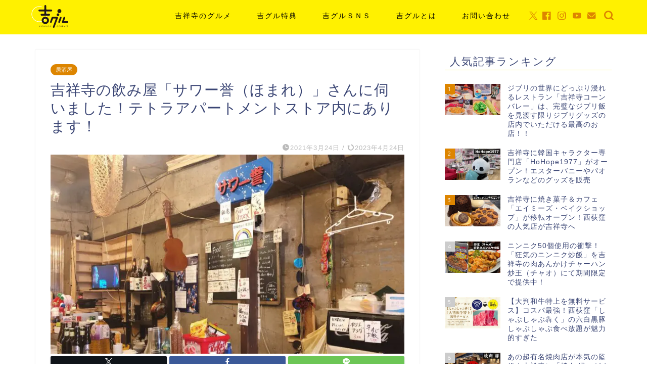

--- FILE ---
content_type: text/html; charset=UTF-8
request_url: https://kichijoji-gourmet.com/sour-homare/
body_size: 26561
content:
<!DOCTYPE html>
<html lang="ja">
<head prefix="og: http://ogp.me/ns# fb: http://ogp.me/ns/fb# article: http://ogp.me/ns/article#">
<meta charset="utf-8">
<meta http-equiv="X-UA-Compatible" content="IE=edge">
<meta name="viewport" content="width=device-width, initial-scale=1">
<!-- ここからOGP -->
<meta property="og:type" content="blog">
			<meta property="og:title" content="吉祥寺の飲み屋「サワー誉（ほまれ）」さんに伺いました！テトラアパートメントストア内にあります！｜吉グル">
		<meta property="og:url" content="https://kichijoji-gourmet.com/sour-homare/">
			<meta property="og:description" content="吉祥寺の飲み屋「サワー誉（ほまれ）」さんについてご紹介します！ 場所はヨドバシカメラ裏エリアのクックロード沿いにあります">
						<meta property="og:image" content="https://kichijoji-gourmet.com/wp-content/uploads/2023/04/sour-homare-eyecatch-scaled.jpg">
	<meta property="og:site_name" content="吉グル">
<meta property="fb:admins" content="kichijoji.gourmet">
<meta name="twitter:card" content="summary_large_image">
	<meta name="twitter:site" content="@kichi_gourmet">
<!-- ここまでOGP --> 

<meta name="description" content="吉祥寺の飲み屋「サワー誉（ほまれ）」さんについてご紹介します！ 場所はヨドバシカメラ裏エリアのクックロード沿いにあります">
<link rel="canonical" href="https://kichijoji-gourmet.com/sour-homare/">
<title>吉祥寺の飲み屋「サワー誉（ほまれ）」さんに伺いました！テトラアパートメントストア内にあります！｜吉グル</title>
<meta name='robots' content='max-image-preview:large' />
<link rel='dns-prefetch' href='//www.google.com' />
<link rel='dns-prefetch' href='//cdnjs.cloudflare.com' />
<link rel='dns-prefetch' href='//use.fontawesome.com' />
<link rel="alternate" type="application/rss+xml" title="吉グル &raquo; フィード" href="https://kichijoji-gourmet.com/feed/" />
<link rel="alternate" type="application/rss+xml" title="吉グル &raquo; コメントフィード" href="https://kichijoji-gourmet.com/comments/feed/" />
<script type="text/javascript" id="wpp-js" src="https://kichijoji-gourmet.com/wp-content/plugins/wordpress-popular-posts/assets/js/wpp.min.js?ver=7.3.6" data-sampling="1" data-sampling-rate="100" data-api-url="https://kichijoji-gourmet.com/wp-json/wordpress-popular-posts" data-post-id="1705" data-token="d89bc47fe4" data-lang="0" data-debug="0"></script>
<link rel="alternate" type="application/rss+xml" title="吉グル &raquo; 吉祥寺の飲み屋「サワー誉（ほまれ）」さんに伺いました！テトラアパートメントストア内にあります！ のコメントのフィード" href="https://kichijoji-gourmet.com/sour-homare/feed/" />
<link rel="alternate" title="oEmbed (JSON)" type="application/json+oembed" href="https://kichijoji-gourmet.com/wp-json/oembed/1.0/embed?url=https%3A%2F%2Fkichijoji-gourmet.com%2Fsour-homare%2F" />
<link rel="alternate" title="oEmbed (XML)" type="text/xml+oembed" href="https://kichijoji-gourmet.com/wp-json/oembed/1.0/embed?url=https%3A%2F%2Fkichijoji-gourmet.com%2Fsour-homare%2F&#038;format=xml" />
<style id='wp-img-auto-sizes-contain-inline-css' type='text/css'>
img:is([sizes=auto i],[sizes^="auto," i]){contain-intrinsic-size:3000px 1500px}
/*# sourceURL=wp-img-auto-sizes-contain-inline-css */
</style>
<style id='wp-emoji-styles-inline-css' type='text/css'>

	img.wp-smiley, img.emoji {
		display: inline !important;
		border: none !important;
		box-shadow: none !important;
		height: 1em !important;
		width: 1em !important;
		margin: 0 0.07em !important;
		vertical-align: -0.1em !important;
		background: none !important;
		padding: 0 !important;
	}
/*# sourceURL=wp-emoji-styles-inline-css */
</style>
<link rel='stylesheet' id='wp-block-library-css' href='https://kichijoji-gourmet.com/wp-includes/css/dist/block-library/style.min.css?ver=6.9' type='text/css' media='all' />
<style id='global-styles-inline-css' type='text/css'>
:root{--wp--preset--aspect-ratio--square: 1;--wp--preset--aspect-ratio--4-3: 4/3;--wp--preset--aspect-ratio--3-4: 3/4;--wp--preset--aspect-ratio--3-2: 3/2;--wp--preset--aspect-ratio--2-3: 2/3;--wp--preset--aspect-ratio--16-9: 16/9;--wp--preset--aspect-ratio--9-16: 9/16;--wp--preset--color--black: #000000;--wp--preset--color--cyan-bluish-gray: #abb8c3;--wp--preset--color--white: #ffffff;--wp--preset--color--pale-pink: #f78da7;--wp--preset--color--vivid-red: #cf2e2e;--wp--preset--color--luminous-vivid-orange: #ff6900;--wp--preset--color--luminous-vivid-amber: #fcb900;--wp--preset--color--light-green-cyan: #7bdcb5;--wp--preset--color--vivid-green-cyan: #00d084;--wp--preset--color--pale-cyan-blue: #8ed1fc;--wp--preset--color--vivid-cyan-blue: #0693e3;--wp--preset--color--vivid-purple: #9b51e0;--wp--preset--gradient--vivid-cyan-blue-to-vivid-purple: linear-gradient(135deg,rgb(6,147,227) 0%,rgb(155,81,224) 100%);--wp--preset--gradient--light-green-cyan-to-vivid-green-cyan: linear-gradient(135deg,rgb(122,220,180) 0%,rgb(0,208,130) 100%);--wp--preset--gradient--luminous-vivid-amber-to-luminous-vivid-orange: linear-gradient(135deg,rgb(252,185,0) 0%,rgb(255,105,0) 100%);--wp--preset--gradient--luminous-vivid-orange-to-vivid-red: linear-gradient(135deg,rgb(255,105,0) 0%,rgb(207,46,46) 100%);--wp--preset--gradient--very-light-gray-to-cyan-bluish-gray: linear-gradient(135deg,rgb(238,238,238) 0%,rgb(169,184,195) 100%);--wp--preset--gradient--cool-to-warm-spectrum: linear-gradient(135deg,rgb(74,234,220) 0%,rgb(151,120,209) 20%,rgb(207,42,186) 40%,rgb(238,44,130) 60%,rgb(251,105,98) 80%,rgb(254,248,76) 100%);--wp--preset--gradient--blush-light-purple: linear-gradient(135deg,rgb(255,206,236) 0%,rgb(152,150,240) 100%);--wp--preset--gradient--blush-bordeaux: linear-gradient(135deg,rgb(254,205,165) 0%,rgb(254,45,45) 50%,rgb(107,0,62) 100%);--wp--preset--gradient--luminous-dusk: linear-gradient(135deg,rgb(255,203,112) 0%,rgb(199,81,192) 50%,rgb(65,88,208) 100%);--wp--preset--gradient--pale-ocean: linear-gradient(135deg,rgb(255,245,203) 0%,rgb(182,227,212) 50%,rgb(51,167,181) 100%);--wp--preset--gradient--electric-grass: linear-gradient(135deg,rgb(202,248,128) 0%,rgb(113,206,126) 100%);--wp--preset--gradient--midnight: linear-gradient(135deg,rgb(2,3,129) 0%,rgb(40,116,252) 100%);--wp--preset--font-size--small: 13px;--wp--preset--font-size--medium: 20px;--wp--preset--font-size--large: 36px;--wp--preset--font-size--x-large: 42px;--wp--preset--spacing--20: 0.44rem;--wp--preset--spacing--30: 0.67rem;--wp--preset--spacing--40: 1rem;--wp--preset--spacing--50: 1.5rem;--wp--preset--spacing--60: 2.25rem;--wp--preset--spacing--70: 3.38rem;--wp--preset--spacing--80: 5.06rem;--wp--preset--shadow--natural: 6px 6px 9px rgba(0, 0, 0, 0.2);--wp--preset--shadow--deep: 12px 12px 50px rgba(0, 0, 0, 0.4);--wp--preset--shadow--sharp: 6px 6px 0px rgba(0, 0, 0, 0.2);--wp--preset--shadow--outlined: 6px 6px 0px -3px rgb(255, 255, 255), 6px 6px rgb(0, 0, 0);--wp--preset--shadow--crisp: 6px 6px 0px rgb(0, 0, 0);}:where(.is-layout-flex){gap: 0.5em;}:where(.is-layout-grid){gap: 0.5em;}body .is-layout-flex{display: flex;}.is-layout-flex{flex-wrap: wrap;align-items: center;}.is-layout-flex > :is(*, div){margin: 0;}body .is-layout-grid{display: grid;}.is-layout-grid > :is(*, div){margin: 0;}:where(.wp-block-columns.is-layout-flex){gap: 2em;}:where(.wp-block-columns.is-layout-grid){gap: 2em;}:where(.wp-block-post-template.is-layout-flex){gap: 1.25em;}:where(.wp-block-post-template.is-layout-grid){gap: 1.25em;}.has-black-color{color: var(--wp--preset--color--black) !important;}.has-cyan-bluish-gray-color{color: var(--wp--preset--color--cyan-bluish-gray) !important;}.has-white-color{color: var(--wp--preset--color--white) !important;}.has-pale-pink-color{color: var(--wp--preset--color--pale-pink) !important;}.has-vivid-red-color{color: var(--wp--preset--color--vivid-red) !important;}.has-luminous-vivid-orange-color{color: var(--wp--preset--color--luminous-vivid-orange) !important;}.has-luminous-vivid-amber-color{color: var(--wp--preset--color--luminous-vivid-amber) !important;}.has-light-green-cyan-color{color: var(--wp--preset--color--light-green-cyan) !important;}.has-vivid-green-cyan-color{color: var(--wp--preset--color--vivid-green-cyan) !important;}.has-pale-cyan-blue-color{color: var(--wp--preset--color--pale-cyan-blue) !important;}.has-vivid-cyan-blue-color{color: var(--wp--preset--color--vivid-cyan-blue) !important;}.has-vivid-purple-color{color: var(--wp--preset--color--vivid-purple) !important;}.has-black-background-color{background-color: var(--wp--preset--color--black) !important;}.has-cyan-bluish-gray-background-color{background-color: var(--wp--preset--color--cyan-bluish-gray) !important;}.has-white-background-color{background-color: var(--wp--preset--color--white) !important;}.has-pale-pink-background-color{background-color: var(--wp--preset--color--pale-pink) !important;}.has-vivid-red-background-color{background-color: var(--wp--preset--color--vivid-red) !important;}.has-luminous-vivid-orange-background-color{background-color: var(--wp--preset--color--luminous-vivid-orange) !important;}.has-luminous-vivid-amber-background-color{background-color: var(--wp--preset--color--luminous-vivid-amber) !important;}.has-light-green-cyan-background-color{background-color: var(--wp--preset--color--light-green-cyan) !important;}.has-vivid-green-cyan-background-color{background-color: var(--wp--preset--color--vivid-green-cyan) !important;}.has-pale-cyan-blue-background-color{background-color: var(--wp--preset--color--pale-cyan-blue) !important;}.has-vivid-cyan-blue-background-color{background-color: var(--wp--preset--color--vivid-cyan-blue) !important;}.has-vivid-purple-background-color{background-color: var(--wp--preset--color--vivid-purple) !important;}.has-black-border-color{border-color: var(--wp--preset--color--black) !important;}.has-cyan-bluish-gray-border-color{border-color: var(--wp--preset--color--cyan-bluish-gray) !important;}.has-white-border-color{border-color: var(--wp--preset--color--white) !important;}.has-pale-pink-border-color{border-color: var(--wp--preset--color--pale-pink) !important;}.has-vivid-red-border-color{border-color: var(--wp--preset--color--vivid-red) !important;}.has-luminous-vivid-orange-border-color{border-color: var(--wp--preset--color--luminous-vivid-orange) !important;}.has-luminous-vivid-amber-border-color{border-color: var(--wp--preset--color--luminous-vivid-amber) !important;}.has-light-green-cyan-border-color{border-color: var(--wp--preset--color--light-green-cyan) !important;}.has-vivid-green-cyan-border-color{border-color: var(--wp--preset--color--vivid-green-cyan) !important;}.has-pale-cyan-blue-border-color{border-color: var(--wp--preset--color--pale-cyan-blue) !important;}.has-vivid-cyan-blue-border-color{border-color: var(--wp--preset--color--vivid-cyan-blue) !important;}.has-vivid-purple-border-color{border-color: var(--wp--preset--color--vivid-purple) !important;}.has-vivid-cyan-blue-to-vivid-purple-gradient-background{background: var(--wp--preset--gradient--vivid-cyan-blue-to-vivid-purple) !important;}.has-light-green-cyan-to-vivid-green-cyan-gradient-background{background: var(--wp--preset--gradient--light-green-cyan-to-vivid-green-cyan) !important;}.has-luminous-vivid-amber-to-luminous-vivid-orange-gradient-background{background: var(--wp--preset--gradient--luminous-vivid-amber-to-luminous-vivid-orange) !important;}.has-luminous-vivid-orange-to-vivid-red-gradient-background{background: var(--wp--preset--gradient--luminous-vivid-orange-to-vivid-red) !important;}.has-very-light-gray-to-cyan-bluish-gray-gradient-background{background: var(--wp--preset--gradient--very-light-gray-to-cyan-bluish-gray) !important;}.has-cool-to-warm-spectrum-gradient-background{background: var(--wp--preset--gradient--cool-to-warm-spectrum) !important;}.has-blush-light-purple-gradient-background{background: var(--wp--preset--gradient--blush-light-purple) !important;}.has-blush-bordeaux-gradient-background{background: var(--wp--preset--gradient--blush-bordeaux) !important;}.has-luminous-dusk-gradient-background{background: var(--wp--preset--gradient--luminous-dusk) !important;}.has-pale-ocean-gradient-background{background: var(--wp--preset--gradient--pale-ocean) !important;}.has-electric-grass-gradient-background{background: var(--wp--preset--gradient--electric-grass) !important;}.has-midnight-gradient-background{background: var(--wp--preset--gradient--midnight) !important;}.has-small-font-size{font-size: var(--wp--preset--font-size--small) !important;}.has-medium-font-size{font-size: var(--wp--preset--font-size--medium) !important;}.has-large-font-size{font-size: var(--wp--preset--font-size--large) !important;}.has-x-large-font-size{font-size: var(--wp--preset--font-size--x-large) !important;}
/*# sourceURL=global-styles-inline-css */
</style>

<style id='classic-theme-styles-inline-css' type='text/css'>
/*! This file is auto-generated */
.wp-block-button__link{color:#fff;background-color:#32373c;border-radius:9999px;box-shadow:none;text-decoration:none;padding:calc(.667em + 2px) calc(1.333em + 2px);font-size:1.125em}.wp-block-file__button{background:#32373c;color:#fff;text-decoration:none}
/*# sourceURL=/wp-includes/css/classic-themes.min.css */
</style>
<link rel='stylesheet' id='contact-form-7-css' href='https://kichijoji-gourmet.com/wp-content/plugins/contact-form-7/includes/css/styles.css?ver=6.1.4' type='text/css' media='all' />
<link rel='stylesheet' id='responsive-lightbox-featherlight-css' href='https://kichijoji-gourmet.com/wp-content/plugins/responsive-lightbox/assets/featherlight/featherlight.min.css?ver=1.7.14' type='text/css' media='all' />
<link rel='stylesheet' id='responsive-lightbox-featherlight-gallery-css' href='https://kichijoji-gourmet.com/wp-content/plugins/responsive-lightbox/assets/featherlight/featherlight.gallery.min.css?ver=1.7.14' type='text/css' media='all' />
<link rel='stylesheet' id='wordpress-popular-posts-css-css' href='https://kichijoji-gourmet.com/wp-content/plugins/wordpress-popular-posts/assets/css/wpp.css?ver=7.3.6' type='text/css' media='all' />
<link rel='stylesheet' id='parent-style-css' href='https://kichijoji-gourmet.com/wp-content/themes/jin/style.css?ver=6.9' type='text/css' media='all' />
<link rel='stylesheet' id='theme-style-css' href='https://kichijoji-gourmet.com/wp-content/themes/jin-child/style.css?ver=6.9' type='text/css' media='all' />
<link rel='stylesheet' id='fontawesome-style-css' href='https://use.fontawesome.com/releases/v5.6.3/css/all.css?ver=6.9' type='text/css' media='all' />
<link rel='stylesheet' id='swiper-style-css' href='https://cdnjs.cloudflare.com/ajax/libs/Swiper/4.0.7/css/swiper.min.css?ver=6.9' type='text/css' media='all' />
<script type="text/javascript" src="https://kichijoji-gourmet.com/wp-includes/js/jquery/jquery.min.js?ver=3.7.1" id="jquery-core-js"></script>
<script type="text/javascript" src="https://kichijoji-gourmet.com/wp-includes/js/jquery/jquery-migrate.min.js?ver=3.4.1" id="jquery-migrate-js"></script>
<script type="text/javascript" src="https://kichijoji-gourmet.com/wp-content/plugins/responsive-lightbox/assets/featherlight/featherlight.min.js?ver=1.7.14" id="responsive-lightbox-featherlight-js"></script>
<script type="text/javascript" src="https://kichijoji-gourmet.com/wp-content/plugins/responsive-lightbox/assets/featherlight/featherlight.gallery.min.js?ver=1.7.14" id="responsive-lightbox-featherlight-gallery-js"></script>
<script type="text/javascript" src="https://kichijoji-gourmet.com/wp-includes/js/underscore.min.js?ver=1.13.7" id="underscore-js"></script>
<script type="text/javascript" src="https://kichijoji-gourmet.com/wp-content/plugins/responsive-lightbox/assets/infinitescroll/infinite-scroll.pkgd.min.js?ver=4.0.1" id="responsive-lightbox-infinite-scroll-js"></script>
<script type="text/javascript" src="https://kichijoji-gourmet.com/wp-content/plugins/responsive-lightbox/assets/dompurify/purify.min.js?ver=3.3.1" id="dompurify-js"></script>
<script type="text/javascript" id="responsive-lightbox-sanitizer-js-before">
/* <![CDATA[ */
window.RLG = window.RLG || {}; window.RLG.sanitizeAllowedHosts = ["youtube.com","www.youtube.com","youtu.be","vimeo.com","player.vimeo.com"];
//# sourceURL=responsive-lightbox-sanitizer-js-before
/* ]]> */
</script>
<script type="text/javascript" src="https://kichijoji-gourmet.com/wp-content/plugins/responsive-lightbox/js/sanitizer.js?ver=2.6.1" id="responsive-lightbox-sanitizer-js"></script>
<script type="text/javascript" id="responsive-lightbox-js-before">
/* <![CDATA[ */
var rlArgs = {"script":"featherlight","selector":"lightbox","customEvents":"","activeGalleries":true,"openSpeed":250,"closeSpeed":250,"closeOnClick":"background","closeOnEsc":true,"galleryFadeIn":100,"galleryFadeOut":300,"woocommerce_gallery":false,"ajaxurl":"https:\/\/kichijoji-gourmet.com\/wp-admin\/admin-ajax.php","nonce":"42807d212d","preview":false,"postId":1705,"scriptExtension":false};

//# sourceURL=responsive-lightbox-js-before
/* ]]> */
</script>
<script type="text/javascript" src="https://kichijoji-gourmet.com/wp-content/plugins/responsive-lightbox/js/front.js?ver=2.6.1" id="responsive-lightbox-js"></script>
<link rel="https://api.w.org/" href="https://kichijoji-gourmet.com/wp-json/" /><link rel="alternate" title="JSON" type="application/json" href="https://kichijoji-gourmet.com/wp-json/wp/v2/posts/1705" /><link rel='shortlink' href='https://kichijoji-gourmet.com/?p=1705' />
            <style id="wpp-loading-animation-styles">@-webkit-keyframes bgslide{from{background-position-x:0}to{background-position-x:-200%}}@keyframes bgslide{from{background-position-x:0}to{background-position-x:-200%}}.wpp-widget-block-placeholder,.wpp-shortcode-placeholder{margin:0 auto;width:60px;height:3px;background:#dd3737;background:linear-gradient(90deg,#dd3737 0%,#571313 10%,#dd3737 100%);background-size:200% auto;border-radius:3px;-webkit-animation:bgslide 1s infinite linear;animation:bgslide 1s infinite linear}</style>
            	<style type="text/css">
		#wrapper {
			background-color: #fff;
			background-image: url();
					}

		.related-entry-headline-text span:before,
		#comment-title span:before,
		#reply-title span:before {
			background-color: #fff100;
			border-color: #fff100 !important;
		}

		#breadcrumb:after,
		#page-top a {
			background-color: #fff100;
		}

		footer {
			background-color: #fff100;
		}

		.footer-inner a,
		#copyright,
		#copyright-center {
			border-color: #000000 !important;
			color: #000000 !important;
		}

		#footer-widget-area {
			border-color: #000000 !important;
		}

		.page-top-footer a {
			color: #fff100 !important;
		}

		#breadcrumb ul li,
		#breadcrumb ul li a {
			color: #fff100 !important;
		}

		body,
		a,
		a:link,
		a:visited,
		.my-profile,
		.widgettitle,
		.tabBtn-mag label {
			color: #3b4675;
		}

		a:hover {
			color: #008db7;
		}

		.widget_nav_menu ul>li>a:before,
		.widget_categories ul>li>a:before,
		.widget_pages ul>li>a:before,
		.widget_recent_entries ul>li>a:before,
		.widget_archive ul>li>a:before,
		.widget_archive form:after,
		.widget_categories form:after,
		.widget_nav_menu ul>li>ul.sub-menu>li>a:before,
		.widget_categories ul>li>.children>li>a:before,
		.widget_pages ul>li>.children>li>a:before,
		.widget_nav_menu ul>li>ul.sub-menu>li>ul.sub-menu li>a:before,
		.widget_categories ul>li>.children>li>.children li>a:before,
		.widget_pages ul>li>.children>li>.children li>a:before {
			color: #fff100;
		}

		.widget_nav_menu ul .sub-menu .sub-menu li a:before {
			background-color: #3b4675 !important;
		}

		.d--labeling-act-border {
			border-color: rgba(59, 70, 117, 0.18);
		}

		.c--labeling-act.d--labeling-act-solid {
			background-color: rgba(59, 70, 117, 0.06);
		}

		.a--labeling-act {
			color: rgba(59, 70, 117, 0.6);
		}

		.a--labeling-small-act span {
			background-color: rgba(59, 70, 117, 0.21);
		}

		.c--labeling-act.d--labeling-act-strong {
			background-color: rgba(59, 70, 117, 0.045);
		}

		.d--labeling-act-strong .a--labeling-act {
			color: rgba(59, 70, 117, 0.75);
		}


		footer .footer-widget,
		footer .footer-widget a,
		footer .footer-widget ul li,
		.footer-widget.widget_nav_menu ul>li>a:before,
		.footer-widget.widget_categories ul>li>a:before,
		.footer-widget.widget_recent_entries ul>li>a:before,
		.footer-widget.widget_pages ul>li>a:before,
		.footer-widget.widget_archive ul>li>a:before,
		footer .widget_tag_cloud .tagcloud a:before {
			color: #000000 !important;
			border-color: #000000 !important;
		}

		footer .footer-widget .widgettitle {
			color: #000000 !important;
			border-color: #dd8500 !important;
		}

		footer .widget_nav_menu ul .children .children li a:before,
		footer .widget_categories ul .children .children li a:before,
		footer .widget_nav_menu ul .sub-menu .sub-menu li a:before {
			background-color: #000000 !important;
		}

		#drawernav a:hover,
		.post-list-title,
		#prev-next p,
		#toc_container .toc_list li a {
			color: #3b4675 !important;
		}

		#header-box {
			background-color: #fff100;
		}

		@media (min-width: 768px) {

			#header-box .header-box10-bg:before,
			#header-box .header-box11-bg:before {
				border-radius: 2px;
			}
		}

		@media (min-width: 768px) {
			.top-image-meta {
				margin-top: calc(-210px - 30px);
			}
		}

		@media (min-width: 1200px) {
			.top-image-meta {
				margin-top: calc(-210px);
			}
		}

		.pickup-contents:before {
			background-color: #fff100 !important;
		}

		.main-image-text {
			color: #555555;
		}

		.main-image-text-sub {
			color: #555;
		}

		@media (min-width: 481px) {
			#site-info {
				padding-top: 10px !important;
				padding-bottom: 10px !important;
			}
		}

		#site-info span a {
			color: #000000 !important;
		}

		#headmenu .headsns .line a svg {
			fill: #dd8500 !important;
		}

		#headmenu .headsns a,
		#headmenu {
			color: #dd8500 !important;
			border-color: #dd8500 !important;
		}

		.profile-follow .line-sns a svg {
			fill: #fff100 !important;
		}

		.profile-follow .line-sns a:hover svg {
			fill: #dd8500 !important;
		}

		.profile-follow a {
			color: #fff100 !important;
			border-color: #fff100 !important;
		}

		.profile-follow a:hover,
		#headmenu .headsns a:hover {
			color: #dd8500 !important;
			border-color: #dd8500 !important;
		}

		.search-box:hover {
			color: #dd8500 !important;
			border-color: #dd8500 !important;
		}

		#header #headmenu .headsns .line a:hover svg {
			fill: #dd8500 !important;
		}

		.cps-icon-bar,
		#navtoggle:checked+.sp-menu-open .cps-icon-bar {
			background-color: #000000;
		}

		#nav-container {
			background-color: #fff;
		}

		.menu-box .menu-item svg {
			fill: #000000;
		}

		#drawernav ul.menu-box>li>a,
		#drawernav2 ul.menu-box>li>a,
		#drawernav3 ul.menu-box>li>a,
		#drawernav4 ul.menu-box>li>a,
		#drawernav5 ul.menu-box>li>a,
		#drawernav ul.menu-box>li.menu-item-has-children:after,
		#drawernav2 ul.menu-box>li.menu-item-has-children:after,
		#drawernav3 ul.menu-box>li.menu-item-has-children:after,
		#drawernav4 ul.menu-box>li.menu-item-has-children:after,
		#drawernav5 ul.menu-box>li.menu-item-has-children:after {
			color: #000000 !important;
		}

		#drawernav ul.menu-box li a,
		#drawernav2 ul.menu-box li a,
		#drawernav3 ul.menu-box li a,
		#drawernav4 ul.menu-box li a,
		#drawernav5 ul.menu-box li a {
			font-size: 14px !important;
		}

		#drawernav3 ul.menu-box>li {
			color: #3b4675 !important;
		}

		#drawernav4 .menu-box>.menu-item>a:after,
		#drawernav3 .menu-box>.menu-item>a:after,
		#drawernav .menu-box>.menu-item>a:after {
			background-color: #000000 !important;
		}

		#drawernav2 .menu-box>.menu-item:hover,
		#drawernav5 .menu-box>.menu-item:hover {
			border-top-color: #fff100 !important;
		}

		.cps-info-bar a {
			background-color: #ffcd44 !important;
		}

		@media (min-width: 768px) {
			.post-list-mag .post-list-item:not(:nth-child(2n)) {
				margin-right: 2.6%;
			}
		}

		@media (min-width: 768px) {

			#tab-1:checked~.tabBtn-mag li [for="tab-1"]:after,
			#tab-2:checked~.tabBtn-mag li [for="tab-2"]:after,
			#tab-3:checked~.tabBtn-mag li [for="tab-3"]:after,
			#tab-4:checked~.tabBtn-mag li [for="tab-4"]:after {
				border-top-color: #fff100 !important;
			}

			.tabBtn-mag label {
				border-bottom-color: #fff100 !important;
			}
		}

		#tab-1:checked~.tabBtn-mag li [for="tab-1"],
		#tab-2:checked~.tabBtn-mag li [for="tab-2"],
		#tab-3:checked~.tabBtn-mag li [for="tab-3"],
		#tab-4:checked~.tabBtn-mag li [for="tab-4"],
		#prev-next a.next:after,
		#prev-next a.prev:after,
		.more-cat-button a:hover span:before {
			background-color: #fff100 !important;
		}


		.swiper-slide .post-list-cat,
		.post-list-mag .post-list-cat,
		.post-list-mag3col .post-list-cat,
		.post-list-mag-sp1col .post-list-cat,
		.swiper-pagination-bullet-active,
		.pickup-cat,
		.post-list .post-list-cat,
		#breadcrumb .bcHome a:hover span:before,
		.popular-item:nth-child(1) .pop-num,
		.popular-item:nth-child(2) .pop-num,
		.popular-item:nth-child(3) .pop-num {
			background-color: #dd8500 !important;
		}

		.sidebar-btn a,
		.profile-sns-menu {
			background-color: #dd8500 !important;
		}

		.sp-sns-menu a,
		.pickup-contents-box a:hover .pickup-title {
			border-color: #fff100 !important;
			color: #fff100 !important;
		}

		.pro-line svg {
			fill: #fff100 !important;
		}

		.cps-post-cat a,
		.meta-cat,
		.popular-cat {
			background-color: #dd8500 !important;
			border-color: #dd8500 !important;
		}

		.tagicon,
		.tag-box a,
		#toc_container .toc_list>li,
		#toc_container .toc_title {
			color: #fff100 !important;
		}

		.widget_tag_cloud a::before {
			color: #3b4675 !important;
		}

		.tag-box a,
		#toc_container:before {
			border-color: #fff100 !important;
		}

		.cps-post-cat a:hover {
			color: #008db7 !important;
		}

		.pagination li:not([class*="current"]) a:hover,
		.widget_tag_cloud a:hover {
			background-color: #fff100 !important;
		}

		.pagination li:not([class*="current"]) a:hover {
			opacity: 0.5 !important;
		}

		.pagination li.current a {
			background-color: #fff100 !important;
			border-color: #fff100 !important;
		}

		.nextpage a:hover span {
			color: #fff100 !important;
			border-color: #fff100 !important;
		}

		.cta-content:before {
			background-color: #6fbfca !important;
		}

		.cta-text,
		.info-title {
			color: #fff !important;
		}

		#footer-widget-area.footer_style1 .widgettitle {
			border-color: #dd8500 !important;
		}

		.sidebar_style1 .widgettitle,
		.sidebar_style5 .widgettitle {
			border-color: #fff100 !important;
		}

		.sidebar_style2 .widgettitle,
		.sidebar_style4 .widgettitle,
		.sidebar_style6 .widgettitle,
		#home-bottom-widget .widgettitle,
		#home-top-widget .widgettitle,
		#post-bottom-widget .widgettitle,
		#post-top-widget .widgettitle {
			background-color: #fff100 !important;
		}

		#home-bottom-widget .widget_search .search-box input[type="submit"],
		#home-top-widget .widget_search .search-box input[type="submit"],
		#post-bottom-widget .widget_search .search-box input[type="submit"],
		#post-top-widget .widget_search .search-box input[type="submit"] {
			background-color: #dd8500 !important;
		}

		.tn-logo-size {
			font-size: 30% !important;
		}

		@media (min-width: 481px) {
			.tn-logo-size img {
				width: calc(30%*0.5) !important;
			}
		}

		@media (min-width: 768px) {
			.tn-logo-size img {
				width: calc(30%*2.2) !important;
			}
		}

		@media (min-width: 1200px) {
			.tn-logo-size img {
				width: 30% !important;
			}
		}

		.sp-logo-size {
			font-size: 20% !important;
		}

		.sp-logo-size img {
			width: 20% !important;
		}

		.cps-post-main ul>li:before,
		.cps-post-main ol>li:before {
			background-color: #dd8500 !important;
		}

		.profile-card .profile-title {
			background-color: #fff100 !important;
		}

		.profile-card {
			border-color: #fff100 !important;
		}

		.cps-post-main a {
			color: #008db7;
		}

		.cps-post-main .marker {
			background: -webkit-linear-gradient(transparent 60%, #ffcedb 0%);
			background: linear-gradient(transparent 60%, #ffcedb 0%);
		}

		.cps-post-main .marker2 {
			background: -webkit-linear-gradient(transparent 60%, #fff100 0%);
			background: linear-gradient(transparent 60%, #fff100 0%);
		}

		.cps-post-main .jic-sc {
			color: #e9546b;
		}


		.simple-box1 {
			border-color: #ef9b9b !important;
		}

		.simple-box2 {
			border-color: #f2bf7d !important;
		}

		.simple-box3 {
			border-color: #b5e28a !important;
		}

		.simple-box4 {
			border-color: #7badd8 !important;
		}

		.simple-box4:before {
			background-color: #7badd8;
		}

		.simple-box5 {
			border-color: #e896c7 !important;
		}

		.simple-box5:before {
			background-color: #e896c7;
		}

		.simple-box6 {
			background-color: #fffdef !important;
		}

		.simple-box7 {
			border-color: #def1f9 !important;
		}

		.simple-box7:before {
			background-color: #def1f9 !important;
		}

		.simple-box8 {
			border-color: #96ddc1 !important;
		}

		.simple-box8:before {
			background-color: #96ddc1 !important;
		}

		.simple-box9:before {
			background-color: #e1c0e8 !important;
		}

		.simple-box9:after {
			border-color: #e1c0e8 #e1c0e8 #fff #fff !important;
		}

		.kaisetsu-box1:before,
		.kaisetsu-box1-title {
			background-color: #ffb49e !important;
		}

		.kaisetsu-box2 {
			border-color: #89c2f4 !important;
		}

		.kaisetsu-box2-title {
			background-color: #89c2f4 !important;
		}

		.kaisetsu-box4 {
			border-color: #ea91a9 !important;
		}

		.kaisetsu-box4-title {
			background-color: #ea91a9 !important;
		}

		.kaisetsu-box5:before {
			background-color: #57b3ba !important;
		}

		.kaisetsu-box5-title {
			background-color: #57b3ba !important;
		}

		.concept-box1 {
			border-color: #85db8f !important;
		}

		.concept-box1:after {
			background-color: #85db8f !important;
		}

		.concept-box1:before {
			content: "ポイント" !important;
			color: #85db8f !important;
		}

		.concept-box2 {
			border-color: #f7cf6a !important;
		}

		.concept-box2:after {
			background-color: #f7cf6a !important;
		}

		.concept-box2:before {
			content: "注意点" !important;
			color: #f7cf6a !important;
		}

		.concept-box3 {
			border-color: #86cee8 !important;
		}

		.concept-box3:after {
			background-color: #86cee8 !important;
		}

		.concept-box3:before {
			content: "良い例" !important;
			color: #86cee8 !important;
		}

		.concept-box4 {
			border-color: #ed8989 !important;
		}

		.concept-box4:after {
			background-color: #ed8989 !important;
		}

		.concept-box4:before {
			content: "悪い例" !important;
			color: #ed8989 !important;
		}

		.concept-box5 {
			border-color: #9e9e9e !important;
		}

		.concept-box5:after {
			background-color: #9e9e9e !important;
		}

		.concept-box5:before {
			content: "参考" !important;
			color: #9e9e9e !important;
		}

		.concept-box6 {
			border-color: #8eaced !important;
		}

		.concept-box6:after {
			background-color: #8eaced !important;
		}

		.concept-box6:before {
			content: "メモ" !important;
			color: #8eaced !important;
		}

		.innerlink-box1,
		.blog-card {
			border-color: #73bc9b !important;
		}

		.innerlink-box1-title {
			background-color: #73bc9b !important;
			border-color: #73bc9b !important;
		}

		.innerlink-box1:before,
		.blog-card-hl-box {
			background-color: #73bc9b !important;
		}

		.jin-ac-box01-title::after {
			color: #fff100;
		}

		.color-button01 a,
		.color-button01 a:hover,
		.color-button01:before {
			background-color: #008db7 !important;
		}

		.top-image-btn-color a,
		.top-image-btn-color a:hover,
		.top-image-btn-color:before {
			background-color: #ffcd44 !important;
		}

		.color-button02 a,
		.color-button02 a:hover,
		.color-button02:before {
			background-color: #d9333f !important;
		}

		.color-button01-big a,
		.color-button01-big a:hover,
		.color-button01-big:before {
			background-color: #3296d1 !important;
		}

		.color-button01-big a,
		.color-button01-big:before {
			border-radius: 5px !important;
		}

		.color-button01-big a {
			padding-top: 20px !important;
			padding-bottom: 20px !important;
		}

		.color-button02-big a,
		.color-button02-big a:hover,
		.color-button02-big:before {
			background-color: #83d159 !important;
		}

		.color-button02-big a,
		.color-button02-big:before {
			border-radius: 5px !important;
		}

		.color-button02-big a {
			padding-top: 20px !important;
			padding-bottom: 20px !important;
		}

		.color-button01-big {
			width: 75% !important;
		}

		.color-button02-big {
			width: 75% !important;
		}

		.top-image-btn-color:before,
		.color-button01:before,
		.color-button02:before,
		.color-button01-big:before,
		.color-button02-big:before {
			bottom: -1px;
			left: -1px;
			width: 100%;
			height: 100%;
			border-radius: 6px;
			box-shadow: 0px 1px 5px 0px rgba(0, 0, 0, 0.25);
			-webkit-transition: all .4s;
			transition: all .4s;
		}

		.top-image-btn-color a:hover,
		.color-button01 a:hover,
		.color-button02 a:hover,
		.color-button01-big a:hover,
		.color-button02-big a:hover {
			-webkit-transform: translateY(2px);
			transform: translateY(2px);
			-webkit-filter: brightness(0.95);
			filter: brightness(0.95);
		}

		.top-image-btn-color:hover:before,
		.color-button01:hover:before,
		.color-button02:hover:before,
		.color-button01-big:hover:before,
		.color-button02-big:hover:before {
			-webkit-transform: translateY(2px);
			transform: translateY(2px);
			box-shadow: none !important;
		}

		.h2-style01 h2,
		.h2-style02 h2:before,
		.h2-style03 h2,
		.h2-style04 h2:before,
		.h2-style05 h2,
		.h2-style07 h2:before,
		.h2-style07 h2:after,
		.h3-style03 h3:before,
		.h3-style02 h3:before,
		.h3-style05 h3:before,
		.h3-style07 h3:before,
		.h2-style08 h2:after,
		.h2-style10 h2:before,
		.h2-style10 h2:after,
		.h3-style02 h3:after,
		.h4-style02 h4:before {
			background-color: #fff100 !important;
		}

		.h3-style01 h3,
		.h3-style04 h3,
		.h3-style05 h3,
		.h3-style06 h3,
		.h4-style01 h4,
		.h2-style02 h2,
		.h2-style08 h2,
		.h2-style08 h2:before,
		.h2-style09 h2,
		.h4-style03 h4 {
			border-color: #fff100 !important;
		}

		.h2-style05 h2:before {
			border-top-color: #fff100 !important;
		}

		.h2-style06 h2:before,
		.sidebar_style3 .widgettitle:after {
			background-image: linear-gradient(-45deg,
					transparent 25%,
					#fff100 25%,
					#fff100 50%,
					transparent 50%,
					transparent 75%,
					#fff100 75%,
					#fff100);
		}

		.jin-h2-icons.h2-style02 h2 .jic:before,
		.jin-h2-icons.h2-style04 h2 .jic:before,
		.jin-h2-icons.h2-style06 h2 .jic:before,
		.jin-h2-icons.h2-style07 h2 .jic:before,
		.jin-h2-icons.h2-style08 h2 .jic:before,
		.jin-h2-icons.h2-style09 h2 .jic:before,
		.jin-h2-icons.h2-style10 h2 .jic:before,
		.jin-h3-icons.h3-style01 h3 .jic:before,
		.jin-h3-icons.h3-style02 h3 .jic:before,
		.jin-h3-icons.h3-style03 h3 .jic:before,
		.jin-h3-icons.h3-style04 h3 .jic:before,
		.jin-h3-icons.h3-style05 h3 .jic:before,
		.jin-h3-icons.h3-style06 h3 .jic:before,
		.jin-h3-icons.h3-style07 h3 .jic:before,
		.jin-h4-icons.h4-style01 h4 .jic:before,
		.jin-h4-icons.h4-style02 h4 .jic:before,
		.jin-h4-icons.h4-style03 h4 .jic:before,
		.jin-h4-icons.h4-style04 h4 .jic:before {
			color: #fff100;
		}

		@media all and (-ms-high-contrast:none) {

			*::-ms-backdrop,
			.color-button01:before,
			.color-button02:before,
			.color-button01-big:before,
			.color-button02-big:before {
				background-color: #595857 !important;
			}
		}

		.jin-lp-h2 h2,
		.jin-lp-h2 h2 {
			background-color: transparent !important;
			border-color: transparent !important;
			color: #3b4675 !important;
		}

		.jincolumn-h3style2 {
			border-color: #fff100 !important;
		}

		.jinlph2-style1 h2:first-letter {
			color: #fff100 !important;
		}

		.jinlph2-style2 h2,
		.jinlph2-style3 h2 {
			border-color: #fff100 !important;
		}

		.jin-photo-title .jin-fusen1-down,
		.jin-photo-title .jin-fusen1-even,
		.jin-photo-title .jin-fusen1-up {
			border-left-color: #fff100;
		}

		.jin-photo-title .jin-fusen2,
		.jin-photo-title .jin-fusen3 {
			background-color: #fff100;
		}

		.jin-photo-title .jin-fusen2:before,
		.jin-photo-title .jin-fusen3:before {
			border-top-color: #fff100;
		}

		.has-huge-font-size {
			font-size: 42px !important;
		}

		.has-large-font-size {
			font-size: 36px !important;
		}

		.has-medium-font-size {
			font-size: 20px !important;
		}

		.has-normal-font-size {
			font-size: 16px !important;
		}

		.has-small-font-size {
			font-size: 13px !important;
		}
	</style>
<noscript><style>.lazyload[data-src]{display:none !important;}</style></noscript><style>.lazyload{background-image:none !important;}.lazyload:before{background-image:none !important;}</style><style type="text/css">.grecaptcha-badge[data-style="bottomright"] {
    visibility: hidden;
}</style>	<style type="text/css">
		/*<!-- rtoc -->*/
		.rtoc-mokuji-content {
			background-color: #ffffff;
		}

		.rtoc-mokuji-content.frame1 {
			border: 1px solid #dd8500;
		}

		.rtoc-mokuji-content #rtoc-mokuji-title {
			color: #dd8500;
		}

		.rtoc-mokuji-content .rtoc-mokuji li>a {
			color: #5c5f6b;
		}

		.rtoc-mokuji-content .mokuji_ul.level-1>.rtoc-item::before {
			background-color: #dd8500 !important;
		}

		.rtoc-mokuji-content .mokuji_ul.level-2>.rtoc-item::before {
			background-color: #dd8500 !important;
		}

		.rtoc-mokuji-content.frame2::before,
		.rtoc-mokuji-content.frame3,
		.rtoc-mokuji-content.frame4,
		.rtoc-mokuji-content.frame5 {
			border-color: #dd8500 !important;
		}

		.rtoc-mokuji-content.frame5::before,
		.rtoc-mokuji-content.frame5::after {
			background-color: #dd8500;
		}

		.widget_block #rtoc-mokuji-widget-wrapper .rtoc-mokuji.level-1 .rtoc-item.rtoc-current:after,
		.widget #rtoc-mokuji-widget-wrapper .rtoc-mokuji.level-1 .rtoc-item.rtoc-current:after,
		#scrollad #rtoc-mokuji-widget-wrapper .rtoc-mokuji.level-1 .rtoc-item.rtoc-current:after,
		#sideBarTracking #rtoc-mokuji-widget-wrapper .rtoc-mokuji.level-1 .rtoc-item.rtoc-current:after {
			background-color: #dd8500 !important;
		}

		.cls-1,
		.cls-2 {
			stroke: #dd8500;
		}

		.rtoc-mokuji-content .decimal_ol.level-2>.rtoc-item::before,
		.rtoc-mokuji-content .mokuji_ol.level-2>.rtoc-item::before,
		.rtoc-mokuji-content .decimal_ol.level-2>.rtoc-item::after,
		.rtoc-mokuji-content .decimal_ol.level-2>.rtoc-item::after {
			color: #dd8500;
			background-color: #dd8500;
		}

		.rtoc-mokuji-content .rtoc-mokuji.level-1>.rtoc-item::before {
			color: #dd8500;
		}

		.rtoc-mokuji-content .decimal_ol>.rtoc-item::after {
			background-color: #dd8500;
		}

		.rtoc-mokuji-content .decimal_ol>.rtoc-item::before {
			color: #dd8500;
		}

		/*rtoc_return*/
		#rtoc_return a::before {
			background-image: url(https://kichijoji-gourmet.com/wp-content/plugins/rich-table-of-content/include/../img/rtoc_return.png);
		}

		#rtoc_return a {
			background-color: #dd8500 !important;
		}

		/* アクセントポイント */
		.rtoc-mokuji-content .level-1>.rtoc-item #rtocAC.accent-point::after {
			background-color: #dd8500;
		}

		.rtoc-mokuji-content .level-2>.rtoc-item #rtocAC.accent-point::after {
			background-color: #dd8500;
		}
		.rtoc-mokuji-content.frame6,
		.rtoc-mokuji-content.frame7::before,
		.rtoc-mokuji-content.frame8::before {
			border-color: #dd8500;
		}

		.rtoc-mokuji-content.frame6 #rtoc-mokuji-title,
		.rtoc-mokuji-content.frame7 #rtoc-mokuji-title::after {
			background-color: #dd8500;
		}

		#rtoc-mokuji-wrapper.rtoc-mokuji-content.rtoc_h2_timeline .mokuji_ol.level-1>.rtoc-item::after,
		#rtoc-mokuji-wrapper.rtoc-mokuji-content.rtoc_h2_timeline .level-1.decimal_ol>.rtoc-item::after,
		#rtoc-mokuji-wrapper.rtoc-mokuji-content.rtoc_h3_timeline .mokuji_ol.level-2>.rtoc-item::after,
		#rtoc-mokuji-wrapper.rtoc-mokuji-content.rtoc_h3_timeline .mokuji_ol.level-2>.rtoc-item::after,
		.rtoc-mokuji-content.frame7 #rtoc-mokuji-title span::after {
			background-color: #dd8500;
		}

		.widget #rtoc-mokuji-wrapper.rtoc-mokuji-content.frame6 #rtoc-mokuji-title {
			color: #dd8500;
			background-color: #ffffff;
		}
	</style>
	<script type="application/ld+json">
{
    "@context": "https://schema.org",
    "@type": "BlogPosting",
    "mainEntityOfPage": {
        "@type": "WebPage",
        "@id": "https://kichijoji-gourmet.com/sour-homare/"
    },
    "headline": "吉祥寺の飲み屋「サワー誉（ほまれ）」さんに伺いました！テトラアパートメントストア内にあります！",
    "description": "吉祥寺の飲み屋「サワー誉（ほまれ）」さんについてご紹介します！ 場所はヨドバシカメラ裏エリアのクックロード沿いにあります。 クックロードを五日市街道方面に進み、五日市街道に出る少し手前にあるテトラアパートメントストア内に、「サワー誉（ほまれ&hellip;",
    "datePublished": "2021-03-24T23:20:46+09:00",
    "dateModified": "2023-04-24T02:48:43+09:00",
    "author": {
        "@type": "Person",
        "name": "吉グル編集長",
        "url": "https://kichijoji-gourmet.com/author/ito0000/"
    },
    "publisher": {
        "@type": "Organization",
        "name": "吉グル",
        "url": "https://kichijoji-gourmet.com/",
        "logo": {
            "@type": "ImageObject",
            "url": "https://kichijoji-gourmet.com/wp-content/uploads/2024/03/favicon.ico"
        }
    },
    "image": "https://kichijoji-gourmet.com/wp-content/uploads/2023/04/sour-homare-eyecatch-scaled.jpg"
}
</script>
<script type="application/ld+json">
{
    "@context": "https://schema.org",
    "@type": "BreadcrumbList",
    "itemListElement": [
        {
            "@type": "ListItem",
            "position": 1,
            "name": "HOME",
            "item": "https://kichijoji-gourmet.com/"
        },
        {
            "@type": "ListItem",
            "position": 2,
            "name": "居酒屋",
            "item": "https://kichijoji-gourmet.com/category/izakaya/"
        },
        {
            "@type": "ListItem",
            "position": 3,
            "name": "吉祥寺の飲み屋「サワー誉（ほまれ）」さんに伺いました！テトラアパートメントストア内にあります！",
            "item": "https://kichijoji-gourmet.com/sour-homare/"
        }
    ]
}
</script>
<link rel="icon" href="https://kichijoji-gourmet.com/wp-content/uploads/2024/03/favicon.ico" sizes="32x32" />
<link rel="icon" href="https://kichijoji-gourmet.com/wp-content/uploads/2024/03/favicon.ico" sizes="192x192" />
<link rel="apple-touch-icon" href="https://kichijoji-gourmet.com/wp-content/uploads/2024/03/favicon.ico" />
<meta name="msapplication-TileImage" content="https://kichijoji-gourmet.com/wp-content/uploads/2024/03/favicon.ico" />
		<style type="text/css" id="wp-custom-css">
			
/*******************************
** 以下自分で追加
*******************************/

/** タグ色を変更 */
.tagicon, .tag-box a, #toc_container .toc_list > li, #toc_container .toc_title {
    color: #dd8500!important;
}
.tag-box a, #toc_container:before {
    border-color: #dd8500!important;
}

/** h2の文字色を黒に変更 */
.h2-style03 h2 {
  color: #000000;
}


/** フッターパンくずの文字色を黒に変更 */
#breadcrumb ul li, #breadcrumb ul li a, .page-top-footer a.totop {
    color: #000 !important;
}


/** 上に戻るボタンに影 */
#page-top :after {
 position: absolute;
  z-index: 3000;
  content: "";
  top: 90%;
  left: 13%;
  height: 10px;
  width: 90%;
  opacity: 1;
  background: radial-gradient(ellipse at center, rgba(0, 0, 0, 0.25) 0%, rgba(0, 0, 0, 0) 80%);
}

/** 上に戻るボタンのデザイン変更 */
#page-top a {/*上に戻るボタン*/
width: 58px;/*幅*/
height: 58px;/*高さ*/
padding: 6px 6px 6px;/*内側の余白*/
margin: 0px -8px 10px 0px;/*外側の余白*/
font-size: 1.4rem;/*アイコンの大きさ*/
opacity: .6;/*透明度60％*/
background: white!important;/*絶対白*/
color: #424242;/*アイコンの色*/
border: 2px solid #424242;/*枠線の色*/
}
/** スマホ表示での設定 */
@media (max-width: 768px){
#page-top a {/*上に戻るボタン*/
padding: 6px 6px 6px;/*内側の余白*/
}}
/** PC表示での設定 */
@media (min-width: 769px){
#page-top a {/*上に戻るボタン*/
padding: 12px 6px 6px;/*内側の余白*/
}}


/** ブログカードの色変更 */
.innerlink-box1, .blog-card {
    border-color: #ffcd44!important;
}

.innerlink-box1:before, .blog-card-hl-box {
    background-color: #ffcd44!important;
}


/** Contact Form 7 送信後フォームを消す*/
.wpcf7-form.sent p{
    display:none;
}
		</style>
			
<!--カエレバCSS-->
<!--アプリーチCSS-->

<!-- Google Tag Manager -->
<script>(function(w,d,s,l,i){w[l]=w[l]||[];w[l].push({'gtm.start':
new Date().getTime(),event:'gtm.js'});var f=d.getElementsByTagName(s)[0],
j=d.createElement(s),dl=l!='dataLayer'?'&l='+l:'';j.async=true;j.src=
'https://www.googletagmanager.com/gtm.js?id='+i+dl;f.parentNode.insertBefore(j,f);
})(window,document,'script','dataLayer','GTM-53XW5VG');</script>
<!-- End Google Tag Manager -->

<link rel="stylesheet" href="https://cdnjs.cloudflare.com/ajax/libs/font-awesome/6.2.1/css/all.min.css">

<script async src="https://pagead2.googlesyndication.com/pagead/js/adsbygoogle.js?client=ca-pub-3807786806372230"
     crossorigin="anonymous"></script>

<!-- LinkSwitch (Value Commerce) -->
<script type="text/javascript" language="javascript">
    var vc_pid = "888818675";
</script><script type="text/javascript" src="//aml.valuecommerce.com/vcdal.js" async></script>

<!-- fontawesome -->
<link href="https://use.fontawesome.com/releases/v5.5.0/css/all.css" rel="stylesheet">
<link rel='stylesheet' id='rtoc_style-css' href='https://kichijoji-gourmet.com/wp-content/plugins/rich-table-of-content/css/rtoc_style.css?ver=6.9' type='text/css' media='all' />
<link rel='stylesheet' id='rtoc_nsj-css' href='https://fonts.googleapis.com/css2?family=Noto+Sans+JP%3Awght%40100%3B400%3B700&#038;display=swap&#038;ver=6.9' type='text/css' media='all' />
</head>
<body class="wp-singular post-template-default single single-post postid-1705 single-format-standard wp-theme-jin wp-child-theme-jin-child" id="nofont-style">
<div id="wrapper">

		
	<div id="scroll-content" class="animate-off">
	
		<!--ヘッダー-->

					<div id="header-box" class="tn_on header-box animate-off">
	<div id="header" class="header-type1 header animate-off">
		
		<div id="site-info" class="ef">
							<span class="tn-logo-size"><a href='https://kichijoji-gourmet.com/' title='吉グル' rel='home'><img src="[data-uri]" alt='吉グルのロゴ画像' data-src="https://kichijoji-gourmet.com/wp-content/uploads/2023/01/logo_600x360.png" decoding="async" class="lazyload" data-eio-rwidth="600" data-eio-rheight="360"><noscript><img src='https://kichijoji-gourmet.com/wp-content/uploads/2023/01/logo_600x360.png' alt='吉グルのロゴ画像' data-eio="l"></noscript></a></span>
					</div>

				<!--グローバルナビゲーション layout3-->
		<div id="drawernav3" class="ef">
			<nav class="fixed-content ef"><ul class="menu-box"><li class="menu-item menu-item-type-custom menu-item-object-custom menu-item-1221"><a href="https://kichijoji-gourmet.com/?s=吉祥寺">吉祥寺のグルメ</a></li>
<li class="menu-item menu-item-type-custom menu-item-object-custom menu-item-8027"><a href="https://kichijoji-gourmet.com/tag/coupon/">吉グル特典</a></li>
<li class="menu-item menu-item-type-post_type menu-item-object-page menu-item-3294"><a href="https://kichijoji-gourmet.com/sns/">吉グルＳＮＳ</a></li>
<li class="menu-item menu-item-type-post_type menu-item-object-page menu-item-168"><a href="https://kichijoji-gourmet.com/profile/">吉グルとは</a></li>
<li class="menu-item menu-item-type-post_type menu-item-object-page menu-item-169"><a href="https://kichijoji-gourmet.com/contact/">お問い合わせ</a></li>
</ul></nav>		</div>
		<!--グローバルナビゲーション layout3-->
		
	
				<div id="headmenu">
			<span class="headsns tn_sns_on">
									<span class="twitter"><a href="https://x.com/kichi_gourmet"><i class="jic-type jin-ifont-twitter" aria-hidden="true"></i></a></span>
													<span class="facebook">
					<a href="https://www.facebook.com/kichi.gourmet/"><i class="jic-type jin-ifont-facebook" aria-hidden="true"></i></a>
					</span>
													<span class="instagram">
					<a href="https://www.instagram.com/kichijojigourmet/"><i class="jic-type jin-ifont-instagram" aria-hidden="true"></i></a>
					</span>
													<span class="youtube">
					<a href="https://www.youtube.com/@kichijoji-gourmet"><i class="jic-type jin-ifont-youtube" aria-hidden="true"></i></a>
					</span>
					
													<span class="jin-contact">
					<a href="https://kichijoji-gourmet.com/contact/"><i class="jic-type jin-ifont-mail" aria-hidden="true"></i></a>
					</span>
				
			</span>
			<span class="headsearch tn_search_on">
				<form class="search-box" role="search" method="get" id="searchform" action="https://kichijoji-gourmet.com/">
	<input type="search" placeholder="" class="text search-text" value="" name="s" id="s">
	<input type="submit" id="searchsubmit" value="&#xe931;">
</form>
			</span>
		</div>
		

	</div>
	
		
</div>

	

	
	<!--ヘッダー画像-->
													<!--ヘッダー画像-->

		
		<!--ヘッダー-->

		<div class="clearfix"></div>

			
														
		
	<div id="contents">

		<!--メインコンテンツ-->
			<main id="main-contents" class="main-contents article_style1 animate-off" >
				
								
				<section class="cps-post-box post-entry">
																	<article class="cps-post">
							<header class="cps-post-header">
																<span class="cps-post-cat category-izakaya" ><a href="https://kichijoji-gourmet.com/category/izakaya/" style="background-color:!important;">居酒屋</a></span>
																								<h1 class="cps-post-title post-title" >吉祥寺の飲み屋「サワー誉（ほまれ）」さんに伺いました！テトラアパートメントストア内にあります！</h1>
								<div class="cps-post-meta">
									<span class="writer author-name">吉グル編集長</span>
									<span class="cps-post-date-box">
												<span class="cps-post-date"><i class="jic jin-ifont-watch" aria-hidden="true"></i>&nbsp;<time class="post-date date date-published" datetime="2021-03-24T23:20:46+09:00">2021年3月24日</time></span>
	<span class="timeslash"> /</span>
	<time class="post-date date date-modified" datetime="2023-04-24T02:48:43+09:00"><span class="cps-post-date"><i class="jic jin-ifont-reload" aria-hidden="true"></i>&nbsp;2023年4月24日</span></time>
										</span>
								</div>
								
							</header>
																																													<div class="cps-post-thumb">
												<img src="[data-uri]" class="attachment-large_size size-large_size wp-post-image lazyload" alt="" width ="700" height ="393" decoding="async" fetchpriority="high"   data-src="https://kichijoji-gourmet.com/wp-content/uploads/2023/04/sour-homare-eyecatch-1280x720.jpg" data-srcset="https://kichijoji-gourmet.com/wp-content/uploads/2023/04/sour-homare-eyecatch-1280x720.jpg 1280w, https://kichijoji-gourmet.com/wp-content/uploads/2023/04/sour-homare-eyecatch-300x169.jpg 300w, https://kichijoji-gourmet.com/wp-content/uploads/2023/04/sour-homare-eyecatch-1024x576.jpg 1024w, https://kichijoji-gourmet.com/wp-content/uploads/2023/04/sour-homare-eyecatch-768x432.jpg 768w, https://kichijoji-gourmet.com/wp-content/uploads/2023/04/sour-homare-eyecatch-1536x864.jpg 1536w, https://kichijoji-gourmet.com/wp-content/uploads/2023/04/sour-homare-eyecatch-2048x1152.jpg 2048w, https://kichijoji-gourmet.com/wp-content/uploads/2023/04/sour-homare-eyecatch-320x180.jpg 320w, https://kichijoji-gourmet.com/wp-content/uploads/2023/04/sour-homare-eyecatch-640x360.jpg 640w, https://kichijoji-gourmet.com/wp-content/uploads/2023/04/sour-homare-eyecatch-scaled.jpg 1920w, https://kichijoji-gourmet.com/wp-content/uploads/2023/04/sour-homare-eyecatch-1280x720.jpg 856w" data-sizes="auto" data-eio-rwidth="1280" data-eio-rheight="720" /><noscript><img src="https://kichijoji-gourmet.com/wp-content/uploads/2023/04/sour-homare-eyecatch-1280x720.jpg" class="attachment-large_size size-large_size wp-post-image" alt="" width ="700" height ="393" decoding="async" fetchpriority="high" srcset="https://kichijoji-gourmet.com/wp-content/uploads/2023/04/sour-homare-eyecatch-1280x720.jpg 1280w, https://kichijoji-gourmet.com/wp-content/uploads/2023/04/sour-homare-eyecatch-300x169.jpg 300w, https://kichijoji-gourmet.com/wp-content/uploads/2023/04/sour-homare-eyecatch-1024x576.jpg 1024w, https://kichijoji-gourmet.com/wp-content/uploads/2023/04/sour-homare-eyecatch-768x432.jpg 768w, https://kichijoji-gourmet.com/wp-content/uploads/2023/04/sour-homare-eyecatch-1536x864.jpg 1536w, https://kichijoji-gourmet.com/wp-content/uploads/2023/04/sour-homare-eyecatch-2048x1152.jpg 2048w, https://kichijoji-gourmet.com/wp-content/uploads/2023/04/sour-homare-eyecatch-320x180.jpg 320w, https://kichijoji-gourmet.com/wp-content/uploads/2023/04/sour-homare-eyecatch-640x360.jpg 640w, https://kichijoji-gourmet.com/wp-content/uploads/2023/04/sour-homare-eyecatch-scaled.jpg 1920w, https://kichijoji-gourmet.com/wp-content/uploads/2023/04/sour-homare-eyecatch-1280x720.jpg 856w" sizes="(max-width: 1280px) 100vw, 1280px" data-eio="l" /></noscript>											</div>
																																																										<div class="share-top sns-design-type01">
	<div class="sns-top">
		<ol>
			<!--ツイートボタン-->
							<li class="twitter"><a href="https://twitter.com/share?url=https%3A%2F%2Fkichijoji-gourmet.com%2Fsour-homare%2F&text=%E5%90%89%E7%A5%A5%E5%AF%BA%E3%81%AE%E9%A3%B2%E3%81%BF%E5%B1%8B%E3%80%8C%E3%82%B5%E3%83%AF%E3%83%BC%E8%AA%89%EF%BC%88%E3%81%BB%E3%81%BE%E3%82%8C%EF%BC%89%E3%80%8D%E3%81%95%E3%82%93%E3%81%AB%E4%BC%BA%E3%81%84%E3%81%BE%E3%81%97%E3%81%9F%EF%BC%81%E3%83%86%E3%83%88%E3%83%A9%E3%82%A2%E3%83%91%E3%83%BC%E3%83%88%E3%83%A1%E3%83%B3%E3%83%88%E3%82%B9%E3%83%88%E3%82%A2%E5%86%85%E3%81%AB%E3%81%82%E3%82%8A%E3%81%BE%E3%81%99%EF%BC%81 - 吉グル&via=kichi_gourmet&hashtags=吉グル&related=kichi_gourmet"><i class="jic jin-ifont-twitter"></i></a>
				</li>
						<!--Facebookボタン-->
							<li class="facebook">
				<a href="https://www.facebook.com/sharer.php?src=bm&u=https%3A%2F%2Fkichijoji-gourmet.com%2Fsour-homare%2F&t=%E5%90%89%E7%A5%A5%E5%AF%BA%E3%81%AE%E9%A3%B2%E3%81%BF%E5%B1%8B%E3%80%8C%E3%82%B5%E3%83%AF%E3%83%BC%E8%AA%89%EF%BC%88%E3%81%BB%E3%81%BE%E3%82%8C%EF%BC%89%E3%80%8D%E3%81%95%E3%82%93%E3%81%AB%E4%BC%BA%E3%81%84%E3%81%BE%E3%81%97%E3%81%9F%EF%BC%81%E3%83%86%E3%83%88%E3%83%A9%E3%82%A2%E3%83%91%E3%83%BC%E3%83%88%E3%83%A1%E3%83%B3%E3%83%88%E3%82%B9%E3%83%88%E3%82%A2%E5%86%85%E3%81%AB%E3%81%82%E3%82%8A%E3%81%BE%E3%81%99%EF%BC%81 - 吉グル" onclick="javascript:window.open(this.href, '', 'menubar=no,toolbar=no,resizable=yes,scrollbars=yes,height=300,width=600');return false;"><i class="jic jin-ifont-facebook-t" aria-hidden="true"></i></a>
				</li>
						<!--はてブボタン
							<li class="hatebu">
				<a href="https://b.hatena.ne.jp/add?mode=confirm&url=https%3A%2F%2Fkichijoji-gourmet.com%2Fsour-homare%2F" onclick="javascript:window.open(this.href, '', 'menubar=no,toolbar=no,resizable=yes,scrollbars=yes,height=400,width=510');return false;" ><i class="font-hatena"></i></a>
				</li>
			-->
			<!--Poketボタン
							<li class="pocket">
				<a href="https://getpocket.com/edit?url=https%3A%2F%2Fkichijoji-gourmet.com%2Fsour-homare%2F&title=%E5%90%89%E7%A5%A5%E5%AF%BA%E3%81%AE%E9%A3%B2%E3%81%BF%E5%B1%8B%E3%80%8C%E3%82%B5%E3%83%AF%E3%83%BC%E8%AA%89%EF%BC%88%E3%81%BB%E3%81%BE%E3%82%8C%EF%BC%89%E3%80%8D%E3%81%95%E3%82%93%E3%81%AB%E4%BC%BA%E3%81%84%E3%81%BE%E3%81%97%E3%81%9F%EF%BC%81%E3%83%86%E3%83%88%E3%83%A9%E3%82%A2%E3%83%91%E3%83%BC%E3%83%88%E3%83%A1%E3%83%B3%E3%83%88%E3%82%B9%E3%83%88%E3%82%A2%E5%86%85%E3%81%AB%E3%81%82%E3%82%8A%E3%81%BE%E3%81%99%EF%BC%81 - 吉グル"><i class="jic jin-ifont-pocket" aria-hidden="true"></i></a>
				</li>
			-->
				<li class="line">
				<a href="https://line.me/R/msg/text/?https%3A%2F%2Fkichijoji-gourmet.com%2Fsour-homare%2F"><i class="jic jin-ifont-line" aria-hidden="true"></i></a>
				</li>
		</ol>
	</div>
</div>
<div class="clearfix"></div>
															
							
							<div class="cps-post-main-box">
								<div class="cps-post-main    h2-style03 h3-style07 h4-style01 post-content m-size m-size-sp" >

									<div class="clearfix"></div>
	
									<p>吉祥寺の飲み屋「<span class="marker2"><strong>サワー誉（ほまれ）</strong></span>」さんについてご紹介します！</p>
<p>場所はヨドバシカメラ裏エリアのクックロード沿いにあります。<br />
クックロードを五日市街道方面に進み、五日市街道に出る少し手前にあるテトラアパートメントストア内に、「<span class="marker2"><strong>サワー誉（ほまれ）</strong></span>」さんがあります。</p>
<p>テトラアパートメントストア内には、4つの飲み屋さんがあります。<br />
テトラアパートメントストアを、入口から入ったら、左手前が「立ち呑みたこちゃん」さん、右手前が「peach」さん、右奥が「サワー誉（ほまれ）」さん、左奥が「わし屋」さんの配置になっています。</p>
<p><span class="marker2"><strong>「サワー誉（ほまれ）」さんは、右奥にある店舗です。</strong></span></p>
<p>店主さんは男性で、音楽ずきのかたです。<br />
優しくてお茶目なところもあるため、常連客や地元民に愛されキャラです！</p>
<p>「サワー誉（ほまれ）」さんの、店内、メニュー、外観などについてご紹介していきます！</p>
<div id="rtoc-mokuji-widget-wrapper" class="rtoc-mokuji-content frame2 animation-fade rtoc_open noto-sans" data-id="1705" data-theme="jin-child">
<div id="rtoc-mokuji-title" class="rtoc_left"><button class="rtoc_open_close rtoc_open"></button><span>目次</span></div>
<ol class="rtoc-mokuji decimal_ol level-1">
<li class="rtoc-item"><a href="#rtoc-1">吉祥寺の飲み屋「サワー誉（ほまれ）」の店内とメニュー</a></li>
<li class="rtoc-item"><a href="#rtoc-2">吉祥寺「テトラアパートメントストア」内には4つのお店が入っています</a></li>
<li class="rtoc-item"><a href="#rtoc-3">吉祥寺の飲み屋「サワー誉（ほまれ）」の外観</a></li>
<li class="rtoc-item"><a href="#rtoc-4">吉祥寺の飲み屋「サワー誉（ほまれ）」の店舗情報</a>
<ul class="rtoc-mokuji mokuji_ul level-2">
<li class="rtoc-item"><a href="#rtoc-5">Googleマップ</a></li>
</ul>
</li>
</ol>
</div>
<p><!-- **************************************** 店内とメニュー **************************************** --></p>
<div class="sponsor-h2-center">広告</div><div class="ad-single-h2"><script async src="https://pagead2.googlesyndication.com/pagead/js/adsbygoogle.js?client=ca-pub-3807786806372230"
     crossorigin="anonymous"></script>
<ins class="adsbygoogle"
     style="display:block; text-align:center;"
     data-ad-layout="in-article"
     data-ad-format="fluid"
     data-ad-client="ca-pub-3807786806372230"
     data-ad-slot="1398443627"></ins>
<script>
     (adsbygoogle = window.adsbygoogle || []).push({});
</script></div><h2 id="rtoc-1" >吉祥寺の飲み屋「サワー誉（ほまれ）」の店内とメニュー</h2>
<p><strong>「サワー誉（ほまれ）」の店内です。</strong></p>
<div class="jin-img-kadomaru">
<div class="wp-caption alignnone">
<div><img decoding="async" class="alignnone size-full lazyload" src="[data-uri]" alt="「サワー誉（ほまれ）」の店内とメニュー" width="700" data-src="https://kichijoji-gourmet.com/wp-content/uploads/2023/04/sour-homare-interior01-scaled.jpg" data-eio-rwidth="1920" data-eio-rheight="1440" /><noscript><img decoding="async" class="alignnone size-full" src="https://kichijoji-gourmet.com/wp-content/uploads/2023/04/sour-homare-interior01-scaled.jpg" alt="「サワー誉（ほまれ）」の店内とメニュー" width="700" data-eio="l" /></noscript></div>
<p class="wp-caption-text" style="text-align: left; margin-left: 20px;">▲「サワー誉（ほまれ）」の店内とメニュー</p>
</div>
</div>
<p>カウンター4席ほど＋立ち飲みができます。<br />
こういう隠れ家的なお店は雑多な感じが逆にそそります。</p>
<div class="jin-img-kadomaru">
<div class="wp-caption alignnone">
<div><img decoding="async" class="alignnone size-full lazyload" src="[data-uri]" alt="「サワー誉（ほまれ）」の店内とメニュー" width="700" data-src="https://kichijoji-gourmet.com/wp-content/uploads/2023/04/sour-homare-interior02-scaled.jpg" data-eio-rwidth="1920" data-eio-rheight="1440" /><noscript><img decoding="async" class="alignnone size-full" src="https://kichijoji-gourmet.com/wp-content/uploads/2023/04/sour-homare-interior02-scaled.jpg" alt="「サワー誉（ほまれ）」の店内とメニュー" width="700" data-eio="l" /></noscript></div>
<p class="wp-caption-text" style="text-align: left; margin-left: 20px;">▲「サワー誉（ほまれ）」の店内とメニュー</p>
</div>
</div>
<div class="jin-img-kadomaru">
<div class="wp-caption alignnone">
<div><img decoding="async" class="alignnone size-full lazyload" src="[data-uri]" alt="「サワー誉（ほまれ）」の店内とメニュー" width="700" data-src="https://kichijoji-gourmet.com/wp-content/uploads/2023/04/sour-homare-interior03-scaled.jpg" data-eio-rwidth="1920" data-eio-rheight="1440" /><noscript><img decoding="async" class="alignnone size-full" src="https://kichijoji-gourmet.com/wp-content/uploads/2023/04/sour-homare-interior03-scaled.jpg" alt="「サワー誉（ほまれ）」の店内とメニュー" width="700" data-eio="l" /></noscript></div>
<p class="wp-caption-text" style="text-align: left; margin-left: 20px;">▲「サワー誉（ほまれ）」の店内とメニュー</p>
</div>
</div>
<p>メニューの黒板にズーム！<br />
唐揚やポテトフライなどのよくあるメニューから、ステーキやサバ塩焼なども食べられます。<br />
注目は、<span class="marker2"><strong>ぎょろっけ（魚のピリ辛コロッケ）</strong></span>です。食べましたが写真を取り忘れました、すみません。。</p>
<div class="jin-img-kadomaru">
<div class="wp-caption alignnone">
<div><img decoding="async" class="alignnone size-full lazyload" src="[data-uri]" alt="吉祥寺「サワー誉（ほまれ）」のメニュー" width="700" data-src="https://kichijoji-gourmet.com/wp-content/uploads/2023/04/sour-homare-interior04-scaled.jpg" data-eio-rwidth="1920" data-eio-rheight="1440" /><noscript><img decoding="async" class="alignnone size-full" src="https://kichijoji-gourmet.com/wp-content/uploads/2023/04/sour-homare-interior04-scaled.jpg" alt="吉祥寺「サワー誉（ほまれ）」のメニュー" width="700" data-eio="l" /></noscript></div>
<p class="wp-caption-text" style="text-align: left; margin-left: 20px;">▲吉祥寺「サワー誉（ほまれ）」のメニュー</p>
</div>
</div>
<p>別日の写真です。微妙に一部メニューが変わっています。</p>
<div class="jin-img-kadomaru">
<div class="wp-caption alignnone">
<div><img decoding="async" class="alignnone size-full lazyload" src="[data-uri]" alt="吉祥寺「サワー誉（ほまれ）」のメニュー" width="700" data-src="https://kichijoji-gourmet.com/wp-content/uploads/2023/04/sour-homare-interior05-scaled.jpg" data-eio-rwidth="1920" data-eio-rheight="1440" /><noscript><img decoding="async" class="alignnone size-full" src="https://kichijoji-gourmet.com/wp-content/uploads/2023/04/sour-homare-interior05-scaled.jpg" alt="吉祥寺「サワー誉（ほまれ）」のメニュー" width="700" data-eio="l" /></noscript></div>
<p class="wp-caption-text" style="text-align: left; margin-left: 20px;">▲吉祥寺「サワー誉（ほまれ）」のメニュー</p>
</div>
</div>
<p><!-- **************************************** 吉祥寺「テトラアパートメントストア」内には4つのお店が入っています **************************************** --></p>
<h2 id="rtoc-2" >吉祥寺「テトラアパートメントストア」内には4つのお店が入っています</h2>
<p>テトラアパートメントストアは、4つの飲み屋さんがあります。<br />
テトラアパートメントストア内は、入口から入ったら、左手前が「立ち呑みたこちゃん」さん、右手前が「peach」さん、右奥が「サワー誉（ほまれ）」さん、左奥が「わし屋」さんの配置になっています。</p>
<p><strong>【左手前にある「立ち呑みたこちゃん」さん】</strong></p>
<div class="jin-img-kadomaru">
<div class="wp-caption alignnone">
<div><img decoding="async" class="alignnone size-full lazyload" src="[data-uri]" alt="「テトラアパートメントストア」の店内" width="700" data-src="https://kichijoji-gourmet.com/wp-content/uploads/2023/04/igm-curry-interior02-scaled.jpg" data-eio-rwidth="1920" data-eio-rheight="1440" /><noscript><img decoding="async" class="alignnone size-full" src="https://kichijoji-gourmet.com/wp-content/uploads/2023/04/igm-curry-interior02-scaled.jpg" alt="「テトラアパートメントストア」の店内" width="700" data-eio="l" /></noscript></div>
<p class="wp-caption-text" style="text-align: left; margin-left: 20px;">▲「テトラアパートメントストア」の店内</p>
</div>
</div>
<p><strong>【右手前にある「peach」さん】</strong></p>
<div class="jin-img-kadomaru">
<div class="wp-caption alignnone">
<div><img decoding="async" class="alignnone size-full lazyload" src="[data-uri]" alt="「テトラアパートメントストア」の店内" width="700" data-src="https://kichijoji-gourmet.com/wp-content/uploads/2023/04/igm-curry-interior01-scaled.jpg" data-eio-rwidth="1920" data-eio-rheight="1440" /><noscript><img decoding="async" class="alignnone size-full" src="https://kichijoji-gourmet.com/wp-content/uploads/2023/04/igm-curry-interior01-scaled.jpg" alt="「テトラアパートメントストア」の店内" width="700" data-eio="l" /></noscript></div>
<p class="wp-caption-text" style="text-align: left; margin-left: 20px;">▲「テトラアパートメントストア」の店内</p>
</div>
</div>
<p><strong>【右奥にある「サワー誉（ほまれ）」さん】</strong></p>
<div class="jin-img-kadomaru">
<div class="wp-caption alignnone">
<div><img decoding="async" class="alignnone size-full lazyload" src="[data-uri]" alt="「テトラアパートメントストア」の店内" width="700" data-src="https://kichijoji-gourmet.com/wp-content/uploads/2023/04/igm-curry-interior04-scaled.jpg" data-eio-rwidth="1920" data-eio-rheight="1440" /><noscript><img decoding="async" class="alignnone size-full" src="https://kichijoji-gourmet.com/wp-content/uploads/2023/04/igm-curry-interior04-scaled.jpg" alt="「テトラアパートメントストア」の店内" width="700" data-eio="l" /></noscript></div>
<p class="wp-caption-text" style="text-align: left; margin-left: 20px;">▲「テトラアパートメントストア」の店内</p>
</div>
</div>
<p><strong>【左奥にある「わし屋」さん】</strong></p>
<div class="jin-img-kadomaru">
<div class="wp-caption alignnone">
<div><img decoding="async" class="alignnone size-full lazyload" src="[data-uri]" alt="「テトラアパートメントストア」の店内" width="700" data-src="https://kichijoji-gourmet.com/wp-content/uploads/2023/04/igm-curry-interior03-scaled.jpg" data-eio-rwidth="1920" data-eio-rheight="1440" /><noscript><img decoding="async" class="alignnone size-full" src="https://kichijoji-gourmet.com/wp-content/uploads/2023/04/igm-curry-interior03-scaled.jpg" alt="「テトラアパートメントストア」の店内" width="700" data-eio="l" /></noscript></div>
<p class="wp-caption-text" style="text-align: left; margin-left: 20px;">▲「テトラアパートメントストア」の店内</p>
</div>
</div>
<p><!-- **************************************** 外観 **************************************** --></p>
<h2 id="rtoc-3" >吉祥寺の飲み屋「サワー誉（ほまれ）」の外観</h2>
<p>「サワー誉（ほまれ）」さんのお店がある「テトラアパートメントストア」の外観です。<br />
「TETRA APARTMENT STORE」の丸型突き出し外灯看板や、赤い提灯、「OPEN」の外灯などが目印です！<br />
<span class="marker2"><strong>夜の外観は良い雰囲気を醸し出しています！</strong></span></p>
<div class="jin-img-kadomaru">
<div class="wp-caption alignnone">
<div><img decoding="async" class="alignnone size-full lazyload" src="[data-uri]" alt="「テトラアパートメントストア」の外観" width="700" data-src="https://kichijoji-gourmet.com/wp-content/uploads/2023/04/sour-homare-exterior01-scaled.jpg" data-eio-rwidth="1920" data-eio-rheight="1440" /><noscript><img decoding="async" class="alignnone size-full" src="https://kichijoji-gourmet.com/wp-content/uploads/2023/04/sour-homare-exterior01-scaled.jpg" alt="「テトラアパートメントストア」の外観" width="700" data-eio="l" /></noscript></div>
<p class="wp-caption-text" style="text-align: left; margin-left: 20px;">▲「テトラアパートメントストア」の外観</p>
</div>
</div>
<div class="jin-img-kadomaru">
<div class="wp-caption alignnone">
<div><img decoding="async" class="alignnone size-full lazyload" src="[data-uri]" alt="「テトラアパートメントストア」の外観" width="700" data-src="https://kichijoji-gourmet.com/wp-content/uploads/2023/04/sour-homare-exterior02-scaled.jpg" data-eio-rwidth="1920" data-eio-rheight="1440" /><noscript><img decoding="async" class="alignnone size-full" src="https://kichijoji-gourmet.com/wp-content/uploads/2023/04/sour-homare-exterior02-scaled.jpg" alt="「テトラアパートメントストア」の外観" width="700" data-eio="l" /></noscript></div>
<p class="wp-caption-text" style="text-align: left; margin-left: 20px;">▲「テトラアパートメントストア」の外観</p>
</div>
</div>
<p><!-- **************************************** 店舗概要 **************************************** --></p>
<h2 id="rtoc-4" >吉祥寺の飲み屋「サワー誉（ほまれ）」の店舗情報</h2>
<table class="cps-table03">
<tbody>
<tr>
<th>店名</th>
<td class="rankinginfo">サワー誉</td>
</tr>
<tr>
<th>営業時間</th>
<td class="rankinginfo">夜に不規則</td>
</tr>
<tr>
<th>定休日</th>
<td class="rankinginfo">不定休</td>
</tr>
<tr>
<th>席数</th>
<td class="rankinginfo">カウンター4席ほど＋立ち飲み</td>
</tr>
<tr>
<th>住所</th>
<td>東京都吉祥寺本町1-27-3　テトラアパートメントストア内</td>
</tr>
<tr>
<th>アクセス</th>
<td>吉祥寺駅北口から徒歩5分</td>
</tr>
<tr>
<th>公式ＳＮＳ</th>
<td><a href="https://www.instagram.com/sour_homare/" target="_blank" rel="nofollow noopener"><i class="fab fa-instagram fa-lg fa-fw" style="color: #000;"></i>@sour_homare</a></td>
</tr>
<tr>
<th>食べログ</th>
<td><a href="https://tabelog.com/tokyo/A1320/A132001/13275801/" target="_blank" rel="nofollow noopener">https://tabelog.com/tokyo/A1320/A132001/13275801/</a></td>
</tr>
</tbody>
</table>
<h3 id="rtoc-5" >Googleマップ</h3>
<p>東京都武蔵野市吉祥寺本町1-27-3　テトラアパートメントストア内</p>
<p><iframe style="border: 0;"  width="600" height="450" allowfullscreen="allowfullscreen" data-src="https://www.google.com/maps/embed?pb=!1m18!1m12!1m3!1d202.4903901566148!2d139.58252381710565!3d35.70540114316412!2m3!1f0!2f0!3f0!3m2!1i1024!2i768!4f13.1!3m3!1m2!1s0x6018ee473ddf1b55%3A0xa10dcabded380a18!2z44OG44OI44Op44Ki44OR44O844OI44Oh44Oz44OI44K544OI44Ki!5e0!3m2!1sja!2sjp!4v1682269834984!5m2!1sja!2sjp" class="lazyload"></iframe></p>
									
																		
									
									<div class="tag-box"><span><a href="https://kichijoji-gourmet.com/tag/cook-road/"> クックロード</a></span><span><a href="https://kichijoji-gourmet.com/tag/yodobashi-ura/"> ヨドバシ裏</a></span></div>									
									
									
									<div class="clearfix"></div>
<div class="adarea-box">
										
				<section class="ad-single">
					
					<div class="center-rectangle">
						<div class="sponsor-center">広告</div>
						<script async src="https://pagead2.googlesyndication.com/pagead/js/adsbygoogle.js?client=ca-pub-3807786806372230"
     crossorigin="anonymous"></script>
<!-- ★稼働中★記事下ＰＣ（吉グル） -->
<ins class="adsbygoogle"
     style="display:block"
     data-ad-client="ca-pub-3807786806372230"
     data-ad-slot="3637879562"
     data-ad-format="auto"
     data-full-width-responsive="true"></ins>
<script>
     (adsbygoogle = window.adsbygoogle || []).push({});
</script>					</div>
				</section>
						</div>
									
																		<div class="related-ad-unit-area"></div>
																		
																			<div class="share sns-design-type01">
	<div class="sns">
		<ol>
			<!--ツイートボタン-->
							<li class="twitter"><a href="https://twitter.com/share?url=https%3A%2F%2Fkichijoji-gourmet.com%2Fsour-homare%2F&text=%E5%90%89%E7%A5%A5%E5%AF%BA%E3%81%AE%E9%A3%B2%E3%81%BF%E5%B1%8B%E3%80%8C%E3%82%B5%E3%83%AF%E3%83%BC%E8%AA%89%EF%BC%88%E3%81%BB%E3%81%BE%E3%82%8C%EF%BC%89%E3%80%8D%E3%81%95%E3%82%93%E3%81%AB%E4%BC%BA%E3%81%84%E3%81%BE%E3%81%97%E3%81%9F%EF%BC%81%E3%83%86%E3%83%88%E3%83%A9%E3%82%A2%E3%83%91%E3%83%BC%E3%83%88%E3%83%A1%E3%83%B3%E3%83%88%E3%82%B9%E3%83%88%E3%82%A2%E5%86%85%E3%81%AB%E3%81%82%E3%82%8A%E3%81%BE%E3%81%99%EF%BC%81 - 吉グル&via=kichi_gourmet&hashtags=吉グル&related=kichi_gourmet"><i class="jic jin-ifont-twitter"></i></a>
				</li>
						<!--Facebookボタン-->
							<li class="facebook">
				<a href="https://www.facebook.com/sharer.php?src=bm&u=https%3A%2F%2Fkichijoji-gourmet.com%2Fsour-homare%2F&t=%E5%90%89%E7%A5%A5%E5%AF%BA%E3%81%AE%E9%A3%B2%E3%81%BF%E5%B1%8B%E3%80%8C%E3%82%B5%E3%83%AF%E3%83%BC%E8%AA%89%EF%BC%88%E3%81%BB%E3%81%BE%E3%82%8C%EF%BC%89%E3%80%8D%E3%81%95%E3%82%93%E3%81%AB%E4%BC%BA%E3%81%84%E3%81%BE%E3%81%97%E3%81%9F%EF%BC%81%E3%83%86%E3%83%88%E3%83%A9%E3%82%A2%E3%83%91%E3%83%BC%E3%83%88%E3%83%A1%E3%83%B3%E3%83%88%E3%82%B9%E3%83%88%E3%82%A2%E5%86%85%E3%81%AB%E3%81%82%E3%82%8A%E3%81%BE%E3%81%99%EF%BC%81 - 吉グル" onclick="javascript:window.open(this.href, '', 'menubar=no,toolbar=no,resizable=yes,scrollbars=yes,height=300,width=600');return false;"><i class="jic jin-ifont-facebook-t" aria-hidden="true"></i></a>
				</li>
						<!--はてブボタン
							<li class="hatebu">
				<a href="https://b.hatena.ne.jp/add?mode=confirm&url=https%3A%2F%2Fkichijoji-gourmet.com%2Fsour-homare%2F" onclick="javascript:window.open(this.href, '', 'menubar=no,toolbar=no,resizable=yes,scrollbars=yes,height=400,width=510');return false;" ><i class="font-hatena"></i></a>
				</li>
			-->
			<!--Poketボタン
							<li class="pocket">
				<a href="https://getpocket.com/edit?url=https%3A%2F%2Fkichijoji-gourmet.com%2Fsour-homare%2F&title=%E5%90%89%E7%A5%A5%E5%AF%BA%E3%81%AE%E9%A3%B2%E3%81%BF%E5%B1%8B%E3%80%8C%E3%82%B5%E3%83%AF%E3%83%BC%E8%AA%89%EF%BC%88%E3%81%BB%E3%81%BE%E3%82%8C%EF%BC%89%E3%80%8D%E3%81%95%E3%82%93%E3%81%AB%E4%BC%BA%E3%81%84%E3%81%BE%E3%81%97%E3%81%9F%EF%BC%81%E3%83%86%E3%83%88%E3%83%A9%E3%82%A2%E3%83%91%E3%83%BC%E3%83%88%E3%83%A1%E3%83%B3%E3%83%88%E3%82%B9%E3%83%88%E3%82%A2%E5%86%85%E3%81%AB%E3%81%82%E3%82%8A%E3%81%BE%E3%81%99%EF%BC%81 - 吉グル"><i class="jic jin-ifont-pocket" aria-hidden="true"></i></a>
				</li>
			-->
				<li class="line">
				<a href="https://line.me/R/msg/text/?https%3A%2F%2Fkichijoji-gourmet.com%2Fsour-homare%2F"><i class="jic jin-ifont-line" aria-hidden="true"></i></a>
				</li>
		</ol>
	</div>
</div>

																		
									

															
								</div>
							</div>
						</article>
						
														</section>
				
								
																
								
<div class="toppost-list-box-simple">
<section class="related-entry-section toppost-list-box-inner">
		<div class="related-entry-headline">
		<div class="related-entry-headline-text ef"><span class="fa-headline"><i class="jic jin-ifont-post" aria-hidden="true"></i>関連記事</span></div>
	</div>
						<div class="post-list-mag3col-slide related-slide">
			<div class="swiper-container2">
				<ul class="swiper-wrapper">
					<li class="swiper-slide">
	<article class="post-list-item">
		<a class="post-list-link" rel="bookmark" href="https://kichijoji-gourmet.com/sekaino-yamahan/">
			<div class="post-list-inner">
				<div class="post-list-thumb">
																		<img src="[data-uri]" class="attachment-small_size size-small_size wp-post-image lazyload" alt="" width ="235" height ="132" decoding="async" data-src="https://kichijoji-gourmet.com/wp-content/uploads/2024/02/sekaino-yamahan-eyecatch-640x360.jpg" data-eio-rwidth="640" data-eio-rheight="360" /><noscript><img src="https://kichijoji-gourmet.com/wp-content/uploads/2024/02/sekaino-yamahan-eyecatch-640x360.jpg" class="attachment-small_size size-small_size wp-post-image" alt="" width ="235" height ="132" decoding="async" data-eio="l" /></noscript>															</div>
				<div class="post-list-meta">
										<span class="post-list-cat category-izakaya" style="background-color:!important;">居酒屋</span>
					
					<h2 class="post-list-title post-title">【現地レポ】吉祥寺に「世界の山ちゃん」がオープン！幻の手羽先が名物の名古屋めし居酒屋...</h2>
											<span class="post-list-date date date-modified ef" datetime="2024-02-06" content="2024-02-06">2024年2月6日</span>
					
					<span class="writer author-name">吉グル編集長</span>

					<div class="post-list-publisher">
					</div>
				</div>
			</div>
		</a>
	</article>
</li>
					<li class="swiper-slide">
	<article class="post-list-item">
		<a class="post-list-link" rel="bookmark" href="https://kichijoji-gourmet.com/terumae-ogikubo/">
			<div class="post-list-inner">
				<div class="post-list-thumb">
																		<img src="[data-uri]" class="attachment-small_size size-small_size wp-post-image lazyload" alt="" width ="235" height ="132" decoding="async" data-src="https://kichijoji-gourmet.com/wp-content/uploads/2025/10/terumae-ogikubo-eyecatch-640x360.jpg" data-eio-rwidth="640" data-eio-rheight="360" /><noscript><img src="https://kichijoji-gourmet.com/wp-content/uploads/2025/10/terumae-ogikubo-eyecatch-640x360.jpg" class="attachment-small_size size-small_size wp-post-image" alt="" width ="235" height ="132" decoding="async" data-eio="l" /></noscript>															</div>
				<div class="post-list-meta">
										<span class="post-list-cat category-izakaya" style="background-color:!important;">居酒屋</span>
					
					<h2 class="post-list-title post-title">【コスパ最強】荻窪にまるで銭湯のような居酒屋「大衆酒泉テルマエ」がオープン！</h2>
											<span class="post-list-date date date-modified ef" datetime="2025-08-26" content="2025-08-26">2025年8月26日</span>
					
					<span class="writer author-name">吉グル編集長</span>

					<div class="post-list-publisher">
					</div>
				</div>
			</div>
		</a>
	</article>
</li>
					<li class="swiper-slide">
	<article class="post-list-item">
		<a class="post-list-link" rel="bookmark" href="https://kichijoji-gourmet.com/yakitoriyuu-musashisakai/">
			<div class="post-list-inner">
				<div class="post-list-thumb">
																		<img src="[data-uri]" class="attachment-small_size size-small_size wp-post-image lazyload" alt="" width ="235" height ="132" decoding="async" data-src="https://kichijoji-gourmet.com/wp-content/uploads/2025/03/yakitoriyuu-musashisakai-eyecatch-640x360.jpg" data-eio-rwidth="640" data-eio-rheight="360" /><noscript><img src="https://kichijoji-gourmet.com/wp-content/uploads/2025/03/yakitoriyuu-musashisakai-eyecatch-640x360.jpg" class="attachment-small_size size-small_size wp-post-image" alt="" width ="235" height ="132" decoding="async" data-eio="l" /></noscript>															</div>
				<div class="post-list-meta">
										<span class="post-list-cat category-izakaya" style="background-color:!important;">居酒屋</span>
					
					<h2 class="post-list-title post-title">武蔵境の「炭火焼鳥ゆう」で職人技が光る備長炭炭火焼の絶品焼鳥に舌鼓！</h2>
											<span class="post-list-date date date-modified ef" datetime="2025-03-12" content="2025-03-12">2025年3月12日</span>
					
					<span class="writer author-name">吉グル編集長</span>

					<div class="post-list-publisher">
					</div>
				</div>
			</div>
		</a>
	</article>
</li>
						</ul>
				<div class="swiper-pagination"></div>
				<div class="swiper-button-prev"></div>
				<div class="swiper-button-next"></div>
			</div>
		</div>
			</section>
</div>
<div class="clearfix"></div>
	

									
				
				
							</main>

		<!--サイドバー-->
<div id="sidebar" class="sideber sidebar_style5 animate-off" role="complementary" >
		
	<div id="widget-popular-4" class="widget widget-popular"><div class="widgettitle ef">人気記事ランキング</div>		<div id="new-entry-box">
				<ul>
												   				   										<li class="new-entry-item popular-item">
						<a href="https://kichijoji-gourmet.com/kichijoji-corn-barley/" rel="bookmark">
							<div class="new-entry" >
								<figure class="eyecatch">
																			<img src="[data-uri]" class="attachment-cps_thumbnails size-cps_thumbnails wp-post-image lazyload" alt="" width ="96" height ="54" decoding="async" data-src="https://kichijoji-gourmet.com/wp-content/uploads/2023/05/corn-barley-eyecatch-320x180.jpg" data-eio-rwidth="320" data-eio-rheight="180" /><noscript><img src="https://kichijoji-gourmet.com/wp-content/uploads/2023/05/corn-barley-eyecatch-320x180.jpg" class="attachment-cps_thumbnails size-cps_thumbnails wp-post-image" alt="" width ="96" height ="54" decoding="async" data-eio="l" /></noscript>																	</figure>
								<span class="pop-num ef">1</span>
							</div>
							<div class="new-entry-item-meta">
								<h3 class="new-entry-item-title" >ジブリの世界にどっぷり浸れるレストラン「吉祥寺コーンバレー」は、完璧なジブリ飯を見渡す限りジブリグッズの店内でいただける最高のお店！！</h3>
							</div>
																				</a>
					</li>
					   										<li class="new-entry-item popular-item">
						<a href="https://kichijoji-gourmet.com/hohope1977/" rel="bookmark">
							<div class="new-entry" >
								<figure class="eyecatch">
																			<img src="[data-uri]" class="attachment-cps_thumbnails size-cps_thumbnails wp-post-image lazyload" alt="" width ="96" height ="54" decoding="async" data-src="https://kichijoji-gourmet.com/wp-content/uploads/2026/01/hohope1977-eyecatch-320x180.jpg" data-eio-rwidth="320" data-eio-rheight="180" /><noscript><img src="https://kichijoji-gourmet.com/wp-content/uploads/2026/01/hohope1977-eyecatch-320x180.jpg" class="attachment-cps_thumbnails size-cps_thumbnails wp-post-image" alt="" width ="96" height ="54" decoding="async" data-eio="l" /></noscript>																	</figure>
								<span class="pop-num ef">2</span>
							</div>
							<div class="new-entry-item-meta">
								<h3 class="new-entry-item-title" >吉祥寺に韓国キャラクター専門店「HoHope1977」がオープン！エスターバニーやパオランなどのグッズを販売</h3>
							</div>
																				</a>
					</li>
					   										<li class="new-entry-item popular-item">
						<a href="https://kichijoji-gourmet.com/amysbakeshop/" rel="bookmark">
							<div class="new-entry" >
								<figure class="eyecatch">
																			<img src="[data-uri]" class="attachment-cps_thumbnails size-cps_thumbnails wp-post-image lazyload" alt="" width ="96" height ="54" decoding="async" data-src="https://kichijoji-gourmet.com/wp-content/uploads/2026/01/amysbakeshop-eyecatch-320x180.jpg" data-eio-rwidth="320" data-eio-rheight="180" /><noscript><img src="https://kichijoji-gourmet.com/wp-content/uploads/2026/01/amysbakeshop-eyecatch-320x180.jpg" class="attachment-cps_thumbnails size-cps_thumbnails wp-post-image" alt="" width ="96" height ="54" decoding="async" data-eio="l" /></noscript>																	</figure>
								<span class="pop-num ef">3</span>
							</div>
							<div class="new-entry-item-meta">
								<h3 class="new-entry-item-title" >吉祥寺に焼き菓子＆カフェ「エイミーズ・ベイクショップ」が移転オープン！西荻窪の人気店が吉祥寺へ</h3>
							</div>
																				</a>
					</li>
					   										<li class="new-entry-item popular-item">
						<a href="https://kichijoji-gourmet.com/chao-garlic-fried-rice/" rel="bookmark">
							<div class="new-entry" >
								<figure class="eyecatch">
																			<img src="[data-uri]" class="attachment-cps_thumbnails size-cps_thumbnails wp-post-image lazyload" alt="" width ="96" height ="54" decoding="async" data-src="https://kichijoji-gourmet.com/wp-content/uploads/2026/01/chao-202601-eyecatch-320x180.jpg" data-eio-rwidth="320" data-eio-rheight="180" /><noscript><img src="https://kichijoji-gourmet.com/wp-content/uploads/2026/01/chao-202601-eyecatch-320x180.jpg" class="attachment-cps_thumbnails size-cps_thumbnails wp-post-image" alt="" width ="96" height ="54" decoding="async" data-eio="l" /></noscript>																	</figure>
								<span class="pop-num ef">4</span>
							</div>
							<div class="new-entry-item-meta">
								<h3 class="new-entry-item-title" >ニンニク50個使用の衝撃！「狂気のニンニク炒飯」を吉祥寺の肉あんかけチャーハン炒王（チャオ）にて期間限定で提供中！</h3>
							</div>
																				</a>
					</li>
					   										<li class="new-entry-item popular-item">
						<a href="https://kichijoji-gourmet.com/hishimeku-coupon/" rel="bookmark">
							<div class="new-entry" >
								<figure class="eyecatch">
																			<img src="[data-uri]" class="attachment-cps_thumbnails size-cps_thumbnails wp-post-image lazyload" alt="" width ="96" height ="54" decoding="async" data-src="https://kichijoji-gourmet.com/wp-content/uploads/2026/01/hishimeku-coupon-eyecatch03-320x180.jpg" data-eio-rwidth="320" data-eio-rheight="180" /><noscript><img src="https://kichijoji-gourmet.com/wp-content/uploads/2026/01/hishimeku-coupon-eyecatch03-320x180.jpg" class="attachment-cps_thumbnails size-cps_thumbnails wp-post-image" alt="" width ="96" height ="54" decoding="async" data-eio="l" /></noscript>																	</figure>
								<span class="pop-num ef">5</span>
							</div>
							<div class="new-entry-item-meta">
								<h3 class="new-entry-item-title" >【大判和牛特上を無料サービス】コスパ最強！西荻窪「しゃぶしゃぶ犇く」の六白黒豚しゃぶしゃぶ食べ放題が魅力的すぎた</h3>
							</div>
																				</a>
					</li>
					   										<li class="new-entry-item popular-item">
						<a href="https://kichijoji-gourmet.com/yakiniku-en-kichijoji/" rel="bookmark">
							<div class="new-entry" >
								<figure class="eyecatch">
																			<img src="[data-uri]" class="attachment-cps_thumbnails size-cps_thumbnails wp-post-image lazyload" alt="" width ="96" height ="54" decoding="async" data-src="https://kichijoji-gourmet.com/wp-content/uploads/2025/12/yakiniku-en-kichijoji-eyecatch-320x180.jpg" data-eio-rwidth="320" data-eio-rheight="180" /><noscript><img src="https://kichijoji-gourmet.com/wp-content/uploads/2025/12/yakiniku-en-kichijoji-eyecatch-320x180.jpg" class="attachment-cps_thumbnails size-cps_thumbnails wp-post-image" alt="" width ="96" height ="54" decoding="async" data-eio="l" /></noscript>																	</figure>
								<span class="pop-num ef">6</span>
							</div>
							<div class="new-entry-item-meta">
								<h3 class="new-entry-item-title" >あの超有名焼肉店が本気の監修！吉祥寺に「焼肉 縁」がオープンへ</h3>
							</div>
																				</a>
					</li>
					   										<li class="new-entry-item popular-item">
						<a href="https://kichijoji-gourmet.com/collab-coupon202512/" rel="bookmark">
							<div class="new-entry" >
								<figure class="eyecatch">
																			<img src="[data-uri]" class="attachment-cps_thumbnails size-cps_thumbnails wp-post-image lazyload" alt="" width ="96" height ="54" decoding="async" data-src="https://kichijoji-gourmet.com/wp-content/uploads/2025/12/collab-coupon202512-eyecatch-320x180.jpg" data-eio-rwidth="320" data-eio-rheight="180" /><noscript><img src="https://kichijoji-gourmet.com/wp-content/uploads/2025/12/collab-coupon202512-eyecatch-320x180.jpg" class="attachment-cps_thumbnails size-cps_thumbnails wp-post-image" alt="" width ="96" height ="54" decoding="async" data-eio="l" /></noscript>																	</figure>
								<span class="pop-num ef">7</span>
							</div>
							<div class="new-entry-item-meta">
								<h3 class="new-entry-item-title" >【2025年12月版】吉祥寺と西荻窪のお得クーポン19選！吉グル限定コラボクーポン</h3>
							</div>
																				</a>
					</li>
					   										<li class="new-entry-item popular-item">
						<a href="https://kichijoji-gourmet.com/nikutotamago/" rel="bookmark">
							<div class="new-entry" >
								<figure class="eyecatch">
																			<img src="[data-uri]" class="attachment-cps_thumbnails size-cps_thumbnails wp-post-image lazyload" alt="" width ="96" height ="54" decoding="async" data-src="https://kichijoji-gourmet.com/wp-content/uploads/2025/12/nikutotamago-eyecatch-320x180.jpg" data-eio-rwidth="320" data-eio-rheight="180" /><noscript><img src="https://kichijoji-gourmet.com/wp-content/uploads/2025/12/nikutotamago-eyecatch-320x180.jpg" class="attachment-cps_thumbnails size-cps_thumbnails wp-post-image" alt="" width ="96" height ="54" decoding="async" data-eio="l" /></noscript>																	</figure>
								<span class="pop-num ef">8</span>
							</div>
							<div class="new-entry-item-meta">
								<h3 class="new-entry-item-title" >吉祥寺に肉オムライス専門店「肉とたまご」がオープンへ！神田たまごけんの系列店</h3>
							</div>
																				</a>
					</li>
					   										<li class="new-entry-item popular-item">
						<a href="https://kichijoji-gourmet.com/maisondewaffle-kichijoji-coupon/" rel="bookmark">
							<div class="new-entry" >
								<figure class="eyecatch">
																			<img src="[data-uri]" class="attachment-cps_thumbnails size-cps_thumbnails wp-post-image lazyload" alt="" width ="96" height ="54" decoding="async" data-src="https://kichijoji-gourmet.com/wp-content/uploads/2025/11/maisondewaffle-eyecatch-coupon-320x180.jpg" data-eio-rwidth="320" data-eio-rheight="180" /><noscript><img src="https://kichijoji-gourmet.com/wp-content/uploads/2025/11/maisondewaffle-eyecatch-coupon-320x180.jpg" class="attachment-cps_thumbnails size-cps_thumbnails wp-post-image" alt="" width ="96" height ="54" decoding="async" data-eio="l" /></noscript>																	</figure>
								<span class="pop-num ef">9</span>
							</div>
							<div class="new-entry-item-meta">
								<h3 class="new-entry-item-title" >【吉グル特典あり】吉祥寺に都内初のブリュッセルワッフル専門店「メゾンドワッフル」がオープン！焼き立てのワッフルを自分好みにカスタマイズ</h3>
							</div>
																				</a>
					</li>
					   										<li class="new-entry-item popular-item">
						<a href="https://kichijoji-gourmet.com/pandorobou-cafe2025/" rel="bookmark">
							<div class="new-entry" >
								<figure class="eyecatch">
																			<img src="[data-uri]" class="attachment-cps_thumbnails size-cps_thumbnails wp-post-image lazyload" alt="" width ="96" height ="54" decoding="async" data-src="https://kichijoji-gourmet.com/wp-content/uploads/2025/10/pandorobou-cafe2025-before-eyecatch-320x180.jpg" data-eio-rwidth="320" data-eio-rheight="180" /><noscript><img src="https://kichijoji-gourmet.com/wp-content/uploads/2025/10/pandorobou-cafe2025-before-eyecatch-320x180.jpg" class="attachment-cps_thumbnails size-cps_thumbnails wp-post-image" alt="" width ="96" height ="54" decoding="async" data-eio="l" /></noscript>																	</figure>
								<span class="pop-num ef">10</span>
							</div>
							<div class="new-entry-item-meta">
								<h3 class="new-entry-item-title" >吉祥寺に「パンどろぼうカフェ」が2025年10月30日から期間限定オープン！まずいホットケーキも登場</h3>
							</div>
																				</a>
					</li>
					   										<li class="new-entry-item popular-item">
						<a href="https://kichijoji-gourmet.com/keld/" rel="bookmark">
							<div class="new-entry" >
								<figure class="eyecatch">
																			<img src="[data-uri]" class="attachment-cps_thumbnails size-cps_thumbnails wp-post-image lazyload" alt="" width ="96" height ="54" decoding="async" data-src="https://kichijoji-gourmet.com/wp-content/uploads/2025/05/keld-eyecatch-320x180.jpg" data-eio-rwidth="320" data-eio-rheight="180" /><noscript><img src="https://kichijoji-gourmet.com/wp-content/uploads/2025/05/keld-eyecatch-320x180.jpg" class="attachment-cps_thumbnails size-cps_thumbnails wp-post-image" alt="" width ="96" height ="54" decoding="async" data-eio="l" /></noscript>																	</figure>
								<span class="pop-num ef">11</span>
							</div>
							<div class="new-entry-item-meta">
								<h3 class="new-entry-item-title" >本当は秘密にしたい！絶品すぎる吉祥寺の隠れ家「menu ＆ wine 〈eld（ケルド）」</h3>
							</div>
																				</a>
					</li>
					   										<li class="new-entry-item popular-item">
						<a href="https://kichijoji-gourmet.com/shauncafe/" rel="bookmark">
							<div class="new-entry" >
								<figure class="eyecatch">
																			<img src="[data-uri]" class="attachment-cps_thumbnails size-cps_thumbnails wp-post-image lazyload" alt="" width ="96" height ="54" decoding="async" data-src="https://kichijoji-gourmet.com/wp-content/uploads/2025/07/shauncafe-eyecatch-320x180.jpg" data-eio-rwidth="320" data-eio-rheight="180" /><noscript><img src="https://kichijoji-gourmet.com/wp-content/uploads/2025/07/shauncafe-eyecatch-320x180.jpg" class="attachment-cps_thumbnails size-cps_thumbnails wp-post-image" alt="" width ="96" height ="54" decoding="async" data-eio="l" /></noscript>																	</figure>
								<span class="pop-num ef">12</span>
							</div>
							<div class="new-entry-item-meta">
								<h3 class="new-entry-item-title" >【完全ガイド】吉祥寺に「ひつじのショーンカフェ」が2025年10月26日まで期間限定オープン【現地レポ】</h3>
							</div>
																				</a>
					</li>
					   										<li class="new-entry-item popular-item">
						<a href="https://kichijoji-gourmet.com/pandorobou-with-sunday-brunch/" rel="bookmark">
							<div class="new-entry" >
								<figure class="eyecatch">
																			<img src="[data-uri]" class="attachment-cps_thumbnails size-cps_thumbnails wp-post-image lazyload" alt="" width ="96" height ="54" decoding="async" data-src="https://kichijoji-gourmet.com/wp-content/uploads/2024/01/pandorobou-with-sunday-brunch-eyecatch02-320x180.jpg" data-eio-rwidth="320" data-eio-rheight="180" /><noscript><img src="https://kichijoji-gourmet.com/wp-content/uploads/2024/01/pandorobou-with-sunday-brunch-eyecatch02-320x180.jpg" class="attachment-cps_thumbnails size-cps_thumbnails wp-post-image" alt="" width ="96" height ="54" decoding="async" data-eio="l" /></noscript>																	</figure>
								<span class="pop-num ef">13</span>
							</div>
							<div class="new-entry-item-meta">
								<h3 class="new-entry-item-title" >【現地レポ：写真多数】吉祥寺の期間限定コラボカフェ「パンどろぼうカフェ」withサンデーブランチが2024年7月30日(火)まで期間限定オープン！</h3>
							</div>
																				</a>
					</li>
					   										<li class="new-entry-item popular-item">
						<a href="https://kichijoji-gourmet.com/nezumikun-cafe/" rel="bookmark">
							<div class="new-entry" >
								<figure class="eyecatch">
																			<img src="[data-uri]" class="attachment-cps_thumbnails size-cps_thumbnails wp-post-image lazyload" alt="" width ="96" height ="54" decoding="async" data-src="https://kichijoji-gourmet.com/wp-content/uploads/2024/08/nezumikun-cafe-eyecatch-320x180.jpg" data-eio-rwidth="320" data-eio-rheight="180" /><noscript><img src="https://kichijoji-gourmet.com/wp-content/uploads/2024/08/nezumikun-cafe-eyecatch-320x180.jpg" class="attachment-cps_thumbnails size-cps_thumbnails wp-post-image" alt="" width ="96" height ="54" decoding="async" data-eio="l" /></noscript>																	</figure>
								<span class="pop-num ef">14</span>
							</div>
							<div class="new-entry-item-meta">
								<h3 class="new-entry-item-title" >【現地レポ】吉祥寺パルコに「ねずみくんのチョッキ」カフェが登場！ここでしか食べられない限定メニュー多数！2024年9月30日まで期間限定オープン！</h3>
							</div>
																				</a>
					</li>
					   										<li class="new-entry-item popular-item">
						<a href="https://kichijoji-gourmet.com/no004-kichinomi-20251220/" rel="bookmark">
							<div class="new-entry" >
								<figure class="eyecatch">
																			<img src="[data-uri]" class="attachment-cps_thumbnails size-cps_thumbnails wp-post-image lazyload" alt="" width ="96" height ="54" decoding="async" data-src="https://kichijoji-gourmet.com/wp-content/uploads/2025/12/no004-kichinomi-20251220-eyecatch-320x180.jpg" data-eio-rwidth="320" data-eio-rheight="180" /><noscript><img src="https://kichijoji-gourmet.com/wp-content/uploads/2025/12/no004-kichinomi-20251220-eyecatch-320x180.jpg" class="attachment-cps_thumbnails size-cps_thumbnails wp-post-image" alt="" width ="96" height ="54" decoding="async" data-eio="l" /></noscript>																	</figure>
								<span class="pop-num ef">15</span>
							</div>
							<div class="new-entry-item-meta">
								<h3 class="new-entry-item-title" >【先着70名限定】吉祥寺クリスマスパーティー！第４回吉飲み（吉祥寺飲み会）開催！吉祥寺好きの友達ができる交流会</h3>
							</div>
																				</a>
					</li>
														</ul>
			</div>
		</div><div id="categories-2" class="widget widget_categories"><div class="widgettitle ef">カテゴリー</div><form action="https://kichijoji-gourmet.com" method="get"><label class="screen-reader-text" for="cat">カテゴリー</label><select  name='cat' id='cat' class='postform'>
	<option value='-1'>カテゴリーを選択</option>
	<option class="level-0" value="15">BAR&nbsp;&nbsp;(45)</option>
	<option class="level-0" value="69">お好み焼き・もんじゃ焼き&nbsp;&nbsp;(3)</option>
	<option class="level-0" value="184">まとめ&nbsp;&nbsp;(8)</option>
	<option class="level-0" value="7">イタリアン・フレンチ&nbsp;&nbsp;(52)</option>
	<option class="level-0" value="74">イベント&nbsp;&nbsp;(134)</option>
	<option class="level-0" value="4">カフェ・喫茶店&nbsp;&nbsp;(167)</option>
	<option class="level-0" value="11">カレー&nbsp;&nbsp;(16)</option>
	<option class="level-0" value="50">スイーツ・洋菓子・和菓子&nbsp;&nbsp;(110)</option>
	<option class="level-0" value="200">スナック&nbsp;&nbsp;(2)</option>
	<option class="level-0" value="9">タイ料理・エスニック&nbsp;&nbsp;(9)</option>
	<option class="level-0" value="179">チェーン店・ファストフード&nbsp;&nbsp;(14)</option>
	<option class="level-0" value="55">テイクアウト・セレクトショップ&nbsp;&nbsp;(26)</option>
	<option class="level-0" value="12">ハンバーガー&nbsp;&nbsp;(9)</option>
	<option class="level-0" value="13">ハンバーグ・ステーキ&nbsp;&nbsp;(6)</option>
	<option class="level-0" value="175">パン&nbsp;&nbsp;(9)</option>
	<option class="level-0" value="5">ラーメン&nbsp;&nbsp;(53)</option>
	<option class="level-0" value="8">中華&nbsp;&nbsp;(34)</option>
	<option class="level-0" value="63">各国料理&nbsp;&nbsp;(30)</option>
	<option class="level-0" value="10">和食・魚料理&nbsp;&nbsp;(25)</option>
	<option class="level-0" value="197">定食&nbsp;&nbsp;(2)</option>
	<option class="level-0" value="14">寿司&nbsp;&nbsp;(20)</option>
	<option class="level-0" value="43">居酒屋&nbsp;&nbsp;(132)</option>
	<option class="level-0" value="51">惣菜・弁当・デリ&nbsp;&nbsp;(8)</option>
	<option class="level-0" value="1">未分類&nbsp;&nbsp;(2)</option>
	<option class="level-0" value="42">焼肉・ホルモン&nbsp;&nbsp;(17)</option>
	<option class="level-0" value="6">蕎麦・うどん&nbsp;&nbsp;(9)</option>
	<option class="level-0" value="180">郷土料理&nbsp;&nbsp;(1)</option>
	<option class="level-0" value="33">韓国料理&nbsp;&nbsp;(9)</option>
	<option class="level-0" value="76">飲食店以外&nbsp;&nbsp;(50)</option>
</select>
</form><script type="text/javascript">
/* <![CDATA[ */

( ( dropdownId ) => {
	const dropdown = document.getElementById( dropdownId );
	function onSelectChange() {
		setTimeout( () => {
			if ( 'escape' === dropdown.dataset.lastkey ) {
				return;
			}
			if ( dropdown.value && parseInt( dropdown.value ) > 0 && dropdown instanceof HTMLSelectElement ) {
				dropdown.parentElement.submit();
			}
		}, 250 );
	}
	function onKeyUp( event ) {
		if ( 'Escape' === event.key ) {
			dropdown.dataset.lastkey = 'escape';
		} else {
			delete dropdown.dataset.lastkey;
		}
	}
	function onClick() {
		delete dropdown.dataset.lastkey;
	}
	dropdown.addEventListener( 'keyup', onKeyUp );
	dropdown.addEventListener( 'click', onClick );
	dropdown.addEventListener( 'change', onSelectChange );
})( "cat" );

//# sourceURL=WP_Widget_Categories%3A%3Awidget
/* ]]> */
</script>
</div><div id="search-2" class="widget widget_search"><div class="widgettitle ef">検索</div><form class="search-box" role="search" method="get" id="searchform" action="https://kichijoji-gourmet.com/">
	<input type="search" placeholder="" class="text search-text" value="" name="s" id="s">
	<input type="submit" id="searchsubmit" value="&#xe931;">
</form>
</div><div id="tag_cloud-2" class="widget widget_tag_cloud"><div class="widgettitle ef">タグ</div><div class="tagcloud"><a href="https://kichijoji-gourmet.com/tag/vic/" class="tag-cloud-link tag-link-72 tag-link-position-1" style="font-size: 8.8795811518325pt;" aria-label="VICグループ (3個の項目)">VICグループ<span class="tag-link-count"> (3)</span></a>
<a href="https://kichijoji-gourmet.com/tag/atre/" class="tag-cloud-link tag-link-60 tag-link-position-2" style="font-size: 12.104712041885pt;" aria-label="アトレ吉祥寺 (10個の項目)">アトレ吉祥寺<span class="tag-link-count"> (10)</span></a>
<a href="https://kichijoji-gourmet.com/tag/cook-road/" class="tag-cloud-link tag-link-64 tag-link-position-3" style="font-size: 11.078534031414pt;" aria-label="クックロード (7個の項目)">クックロード<span class="tag-link-count"> (7)</span></a>
<a href="https://kichijoji-gourmet.com/tag/craft-beer/" class="tag-cloud-link tag-link-45 tag-link-position-4" style="font-size: 8.8795811518325pt;" aria-label="クラフトビール (3個の項目)">クラフトビール<span class="tag-link-count"> (3)</span></a>
<a href="https://kichijoji-gourmet.com/tag/sun-road/" class="tag-cloud-link tag-link-44 tag-link-position-5" style="font-size: 14.96335078534pt;" aria-label="サンロード商店街 (26個の項目)">サンロード商店街<span class="tag-link-count"> (26)</span></a>
<a href="https://kichijoji-gourmet.com/tag/cigar-bar/" class="tag-cloud-link tag-link-26 tag-link-position-6" style="font-size: 8pt;" aria-label="シガーBAR (2個の項目)">シガーBAR<span class="tag-link-count"> (2)</span></a>
<a href="https://kichijoji-gourmet.com/tag/shisya/" class="tag-cloud-link tag-link-182 tag-link-position-7" style="font-size: 8.8795811518325pt;" aria-label="シーシャ (3個の項目)">シーシャ<span class="tag-link-count"> (3)</span></a>
<a href="https://kichijoji-gourmet.com/tag/daiyagai/" class="tag-cloud-link tag-link-32 tag-link-position-8" style="font-size: 13.277486910995pt;" aria-label="ダイヤ街 (15個の項目)">ダイヤ街<span class="tag-link-count"> (15)</span></a>
<a href="https://kichijoji-gourmet.com/tag/takeout/" class="tag-cloud-link tag-link-54 tag-link-position-9" style="font-size: 8.8795811518325pt;" aria-label="テイクアウト (3個の項目)">テイクアウト<span class="tag-link-count"> (3)</span></a>
<a href="https://kichijoji-gourmet.com/tag/harmonica_street/" class="tag-cloud-link tag-link-66 tag-link-position-10" style="font-size: 15.403141361257pt;" aria-label="ハモニカ横丁（ハーモニカ横丁） (30個の項目)">ハモニカ横丁（ハーモニカ横丁）<span class="tag-link-count"> (30)</span></a>
<a href="https://kichijoji-gourmet.com/tag/park-road/" class="tag-cloud-link tag-link-34 tag-link-position-11" style="font-size: 15.769633507853pt;" aria-label="パークロード (34個の項目)">パークロード<span class="tag-link-count"> (34)</span></a>
<a href="https://kichijoji-gourmet.com/tag/pizza/" class="tag-cloud-link tag-link-40 tag-link-position-12" style="font-size: 8pt;" aria-label="ピザ (2個の項目)">ピザ<span class="tag-link-count"> (2)</span></a>
<a href="https://kichijoji-gourmet.com/tag/petit-road/" class="tag-cloud-link tag-link-49 tag-link-position-13" style="font-size: 10.198952879581pt;" aria-label="プチロード (5個の項目)">プチロード<span class="tag-link-count"> (5)</span></a>
<a href="https://kichijoji-gourmet.com/tag/pre-open/" class="tag-cloud-link tag-link-80 tag-link-position-14" style="font-size: 8.8795811518325pt;" aria-label="プレオープン (3個の項目)">プレオープン<span class="tag-link-count"> (3)</span></a>
<a href="https://kichijoji-gourmet.com/tag/penny-lane/" class="tag-cloud-link tag-link-48 tag-link-position-15" style="font-size: 13.277486910995pt;" aria-label="ペニーレーン (15個の項目)">ペニーレーン<span class="tag-link-count"> (15)</span></a>
<a href="https://kichijoji-gourmet.com/tag/yodobashi-ura/" class="tag-cloud-link tag-link-22 tag-link-position-16" style="font-size: 17.162303664921pt;" aria-label="ヨドバシ裏 (53個の項目)">ヨドバシ裏<span class="tag-link-count"> (53)</span></a>
<a href="https://kichijoji-gourmet.com/tag/nanaibashi-dori/" class="tag-cloud-link tag-link-56 tag-link-position-17" style="font-size: 11.44502617801pt;" aria-label="七井橋通り (8個の項目)">七井橋通り<span class="tag-link-count"> (8)</span></a>
<a href="https://kichijoji-gourmet.com/tag/mitaka/" class="tag-cloud-link tag-link-52 tag-link-position-18" style="font-size: 17.895287958115pt;" aria-label="三鷹 (66個の項目)">三鷹<span class="tag-link-count"> (66)</span></a>
<a href="https://kichijoji-gourmet.com/tag/nakamichi-dori/" class="tag-cloud-link tag-link-37 tag-link-position-19" style="font-size: 13.86387434555pt;" aria-label="中道通り (18個の項目)">中道通り<span class="tag-link-count"> (18)</span></a>
<a href="https://kichijoji-gourmet.com/tag/marui-ura/" class="tag-cloud-link tag-link-78 tag-link-position-20" style="font-size: 14.157068062827pt;" aria-label="丸井裏 (20個の項目)">丸井裏<span class="tag-link-count"> (20)</span></a>
<a href="https://kichijoji-gourmet.com/tag/donburi/" class="tag-cloud-link tag-link-67 tag-link-position-21" style="font-size: 8pt;" aria-label="丼ぶり (2個の項目)">丼ぶり<span class="tag-link-count"> (2)</span></a>
<a href="https://kichijoji-gourmet.com/tag/itsukaichi-kaido/" class="tag-cloud-link tag-link-20 tag-link-position-22" style="font-size: 15.989528795812pt;" aria-label="五日市街道 (36個の項目)">五日市街道<span class="tag-link-count"> (36)</span></a>
<a href="https://kichijoji-gourmet.com/tag/inokashira-park/" class="tag-cloud-link tag-link-46 tag-link-position-23" style="font-size: 13.130890052356pt;" aria-label="井の頭公園駅 (14個の項目)">井の頭公園駅<span class="tag-link-count"> (14)</span></a>
<a href="https://kichijoji-gourmet.com/tag/inokashira-dori/" class="tag-cloud-link tag-link-29 tag-link-position-24" style="font-size: 16.795811518325pt;" aria-label="井の頭通り (47個の項目)">井の頭通り<span class="tag-link-count"> (47)</span></a>
<a href="https://kichijoji-gourmet.com/tag/motomachi-dori/" class="tag-cloud-link tag-link-65 tag-link-position-25" style="font-size: 14.816753926702pt;" aria-label="元町通り (25個の項目)">元町通り<span class="tag-link-count"> (25)</span></a>
<a href="https://kichijoji-gourmet.com/tag/coupon/" class="tag-cloud-link tag-link-178 tag-link-position-26" style="font-size: 19.507853403141pt;" aria-label="吉グル特典 (112個の項目)">吉グル特典<span class="tag-link-count"> (112)</span></a>
<a href="https://kichijoji-gourmet.com/tag/kichijoji-dori/" class="tag-cloud-link tag-link-57 tag-link-position-27" style="font-size: 16.502617801047pt;" aria-label="吉祥寺通り (43個の項目)">吉祥寺通り<span class="tag-link-count"> (43)</span></a>
<a href="https://kichijoji-gourmet.com/tag/taisho-dori/" class="tag-cloud-link tag-link-38 tag-link-position-28" style="font-size: 16.062827225131pt;" aria-label="大正通り (37個の項目)">大正通り<span class="tag-link-count"> (37)</span></a>
<a href="https://kichijoji-gourmet.com/tag/heiwa-dori/" class="tag-cloud-link tag-link-61 tag-link-position-29" style="font-size: 13.277486910995pt;" aria-label="平和通り (15個の項目)">平和通り<span class="tag-link-count"> (15)</span></a>
<a href="https://kichijoji-gourmet.com/tag/showa-dori/" class="tag-cloud-link tag-link-77 tag-link-position-30" style="font-size: 11.811518324607pt;" aria-label="昭和通り (9個の項目)">昭和通り<span class="tag-link-count"> (9)</span></a>
<a href="https://kichijoji-gourmet.com/tag/limited-time/" class="tag-cloud-link tag-link-41 tag-link-position-31" style="font-size: 21.047120418848pt;" aria-label="期間限定 (182個の項目)">期間限定<span class="tag-link-count"> (182)</span></a>
<a href="https://kichijoji-gourmet.com/tag/suehiro-dori/" class="tag-cloud-link tag-link-28 tag-link-position-32" style="font-size: 13.717277486911pt;" aria-label="末広通り (17個の項目)">末広通り<span class="tag-link-count"> (17)</span></a>
<a href="https://kichijoji-gourmet.com/tag/tokyu-ura/" class="tag-cloud-link tag-link-30 tag-link-position-33" style="font-size: 18.261780104712pt;" aria-label="東急裏 (74個の項目)">東急裏<span class="tag-link-count"> (74)</span></a>
<a href="https://kichijoji-gourmet.com/tag/musashisakai/" class="tag-cloud-link tag-link-183 tag-link-position-34" style="font-size: 10.198952879581pt;" aria-label="武蔵境 (5個の項目)">武蔵境<span class="tag-link-count"> (5)</span></a>
<a href="https://kichijoji-gourmet.com/tag/midoricho/" class="tag-cloud-link tag-link-53 tag-link-position-35" style="font-size: 8pt;" aria-label="緑町 (2個の項目)">緑町<span class="tag-link-count"> (2)</span></a>
<a href="https://kichijoji-gourmet.com/tag/tatenocho/" class="tag-cloud-link tag-link-62 tag-link-position-36" style="font-size: 8.8795811518325pt;" aria-label="練馬区立野町 (3個の項目)">練馬区立野町<span class="tag-link-count"> (3)</span></a>
<a href="https://kichijoji-gourmet.com/tag/shinise/" class="tag-cloud-link tag-link-31 tag-link-position-37" style="font-size: 10.712041884817pt;" aria-label="老舗 (6個の項目)">老舗<span class="tag-link-count"> (6)</span></a>
<a href="https://kichijoji-gourmet.com/tag/ogikubo/" class="tag-cloud-link tag-link-188 tag-link-position-38" style="font-size: 8.8795811518325pt;" aria-label="荻窪 (3個の項目)">荻窪<span class="tag-link-count"> (3)</span></a>
<a href="https://kichijoji-gourmet.com/tag/nishiogikubo/" class="tag-cloud-link tag-link-75 tag-link-position-39" style="font-size: 16.869109947644pt;" aria-label="西荻窪 (48個の項目)">西荻窪<span class="tag-link-count"> (48)</span></a>
<a href="https://kichijoji-gourmet.com/tag/teppanyaki/" class="tag-cloud-link tag-link-59 tag-link-position-40" style="font-size: 8pt;" aria-label="鉄板焼き (2個の項目)">鉄板焼き<span class="tag-link-count"> (2)</span></a>
<a href="https://kichijoji-gourmet.com/tag/closed/" class="tag-cloud-link tag-link-71 tag-link-position-41" style="font-size: 14.157068062827pt;" aria-label="閉店 (20個の項目)">閉店<span class="tag-link-count"> (20)</span></a>
<a href="https://kichijoji-gourmet.com/tag/open/" class="tag-cloud-link tag-link-81 tag-link-position-42" style="font-size: 22pt;" aria-label="開店 (243個の項目)">開店<span class="tag-link-count"> (243)</span></a>
<a href="https://kichijoji-gourmet.com/tag/before/" class="tag-cloud-link tag-link-79 tag-link-position-43" style="font-size: 18.335078534031pt;" aria-label="開店前情報 (77個の項目)">開店前情報<span class="tag-link-count"> (77)</span></a>
<a href="https://kichijoji-gourmet.com/tag/rent/" class="tag-cloud-link tag-link-47 tag-link-position-44" style="font-size: 15.403141361257pt;" aria-label="間借り・シェア (30個の項目)">間借り・シェア<span class="tag-link-count"> (30)</span></a>
<a href="https://kichijoji-gourmet.com/tag/buffet/" class="tag-cloud-link tag-link-68 tag-link-position-45" style="font-size: 8pt;" aria-label="食べ放題 (2個の項目)">食べ放題<span class="tag-link-count"> (2)</span></a></div>
</div><div id="widget-profile-3" class="widget widget-profile">		<div class="my-profile">
			<div class="myjob"></div>
			<div class="myname">吉グル編集長「いさきち」</div>
			<div class="my-profile-thumb">		
				<a href="https://kichijoji-gourmet.com/profile/"><img src="[data-uri]" alt="" width="110" height="110" data-src="https://kichijoji-gourmet.com/wp-content/uploads/2023/01/logo1-150x150.png" decoding="async" class="lazyload" data-eio-rwidth="150" data-eio-rheight="150" /><noscript><img src="https://kichijoji-gourmet.com/wp-content/uploads/2023/01/logo1-150x150.png" alt="" width="110" height="110" data-eio="l" /></noscript></a>
			</div>
			<div class="myintro">吉祥寺が好き過ぎて吉祥寺に住みついてしまった生粋の吉祥寺オタク。実際に足を運んだ吉祥寺の飲食店は2,500店舗以上!!</div>
						<div class="profile-sns-menu">
				<div class="profile-sns-menu-title ef">＼ Follow me ／</div>
				<ul>
										<li class="pro-tw"><a href="https://x.com/kichi_gourmet" target="_blank"><i class="jic-type jin-ifont-twitter"></i></a></li>
															<li class="pro-fb"><a href="https://www.facebook.com/kichi.gourmet/" target="_blank"><i class="jic-type jin-ifont-facebook" aria-hidden="true"></i></a></li>
															<li class="pro-insta"><a href="https://www.instagram.com/kichijojigourmet/" target="_blank"><i class="jic-type jin-ifont-instagram" aria-hidden="true"></i></a></li>
															<li class="pro-youtube"><a href="https://www.youtube.com/@kichijoji-gourmet" target="_blank"><i class="jic-type jin-ifont-youtube" aria-hidden="true"></i></a></li>
																				<li class="pro-contact"><a href="https://kichijoji-gourmet.com/contact/" target="_blank"><i class="jic-type jin-ifont-mail" aria-hidden="true"></i></a></li>
									</ul>
			</div>
			<style type="text/css">
				.my-profile{
										padding-bottom: 85px;
									}
			</style>
					</div>
		</div>	
			</div>
	</div>
<div class="clearfix"></div>
	<!--フッター-->
				<!-- breadcrumb -->
<div id="breadcrumb" class="footer_type1">
	<ul>
		
		<div class="page-top-footer"><a class="totop"><i class="jic jin-ifont-arrowtop"></i></a></div>
		
		<li>
			<a href="https://kichijoji-gourmet.com/">
				<i class="jic jin-ifont-home space-i" aria-hidden="true"></i><span>HOME</span>
			</a>
		</li>
		
		<li><i class="jic jin-ifont-arrow space" aria-hidden="true"></i><a href="https://kichijoji-gourmet.com/category/izakaya/">居酒屋</a></li>		
				<li>
			<i class="jic jin-ifont-arrow space" aria-hidden="true"></i>
			<span>吉祥寺の飲み屋「サワー誉（ほまれ）」さんに伺いました！テトラアパートメントストア内にあります！</span>
		</li>
			</ul>
</div>
<!--breadcrumb-->
				<footer role="contentinfo" itemscope itemtype="https://schema.org/WPFooter">
	
		<!--ここからフッターウィジェット-->
		
				
				
		
		<div class="clearfix"></div>
		
		<!--ここまでフッターウィジェット-->
	
					<div id="footer-box">
				<div class="footer-inner">
					<span id="privacy"><a href="https://kichijoji-gourmet.com/privacy-policy/">プライバシーポリシー</a></span>
					<span id="law"><a href="https://kichijoji-gourmet.com/terms/">利用規約</a></span>
					<span id="copyright" itemprop="copyrightHolder">Copyright <i class="jic jin-ifont-copyright" aria-hidden="true"></i>2017–2026 吉グル. All Rights Reserved.</span>
				</div>
			</div>
				<div class="clearfix"></div>
	</footer>
	
	
	
		
	</div><!--scroll-content-->

			
</div><!--wrapper-->

<script type="speculationrules">
{"prefetch":[{"source":"document","where":{"and":[{"href_matches":"/*"},{"not":{"href_matches":["/wp-*.php","/wp-admin/*","/wp-content/uploads/*","/wp-content/*","/wp-content/plugins/*","/wp-content/themes/jin-child/*","/wp-content/themes/jin/*","/*\\?(.+)"]}},{"not":{"selector_matches":"a[rel~=\"nofollow\"]"}},{"not":{"selector_matches":".no-prefetch, .no-prefetch a"}}]},"eagerness":"conservative"}]}
</script>
<script type="text/javascript" id="rtoc_js-js-extra">
/* <![CDATA[ */
var rtocScrollAnimation = {"rtocScrollAnimation":"on"};
var rtocBackButton = {"rtocBackButton":"on"};
var rtocBackDisplayPC = {"rtocBackDisplayPC":""};
var rtocOpenText = {"rtocOpenText":"OPEN"};
var rtocCloseText = {"rtocCloseText":"CLOSE"};
//# sourceURL=rtoc_js-js-extra
/* ]]> */
</script>
<script type="text/javascript" src="https://kichijoji-gourmet.com/wp-content/plugins/rich-table-of-content/js/rtoc_common.js?ver=6.9" id="rtoc_js-js"></script>
<script type="text/javascript" id="rtoc_js_return-js-extra">
/* <![CDATA[ */
var rtocButtonPosition = {"rtocButtonPosition":"left"};
var rtocVerticalPosition = {"rtocVerticalPosition":""};
var rtocBackText = {"rtocBackText":"\u76ee\u6b21\u3078"};
//# sourceURL=rtoc_js_return-js-extra
/* ]]> */
</script>
<script type="text/javascript" src="https://kichijoji-gourmet.com/wp-content/plugins/rich-table-of-content/js/rtoc_return.js?ver=6.9" id="rtoc_js_return-js"></script>
<script type="text/javascript" src="https://kichijoji-gourmet.com/wp-content/plugins/rich-table-of-content/js/rtoc_scroll.js?ver=6.9" id="rtoc_js_scroll-js"></script>
<script type="text/javascript" src="https://kichijoji-gourmet.com/wp-content/plugins/rich-table-of-content/js/rtoc_highlight.js?ver=6.9" id="rtoc_js_highlight-js"></script>
<script type="text/javascript" id="eio-lazy-load-js-before">
/* <![CDATA[ */
var eio_lazy_vars = {"exactdn_domain":"","skip_autoscale":0,"bg_min_dpr":1.100000000000000088817841970012523233890533447265625,"threshold":0,"use_dpr":1};
//# sourceURL=eio-lazy-load-js-before
/* ]]> */
</script>
<script type="text/javascript" src="https://kichijoji-gourmet.com/wp-content/plugins/ewww-image-optimizer/includes/lazysizes.min.js?ver=831" id="eio-lazy-load-js" async="async" data-wp-strategy="async"></script>
<script type="text/javascript" src="https://kichijoji-gourmet.com/wp-includes/js/dist/hooks.min.js?ver=dd5603f07f9220ed27f1" id="wp-hooks-js"></script>
<script type="text/javascript" src="https://kichijoji-gourmet.com/wp-includes/js/dist/i18n.min.js?ver=c26c3dc7bed366793375" id="wp-i18n-js"></script>
<script type="text/javascript" id="wp-i18n-js-after">
/* <![CDATA[ */
wp.i18n.setLocaleData( { 'text direction\u0004ltr': [ 'ltr' ] } );
//# sourceURL=wp-i18n-js-after
/* ]]> */
</script>
<script type="text/javascript" src="https://kichijoji-gourmet.com/wp-content/plugins/contact-form-7/includes/swv/js/index.js?ver=6.1.4" id="swv-js"></script>
<script type="text/javascript" id="contact-form-7-js-translations">
/* <![CDATA[ */
( function( domain, translations ) {
	var localeData = translations.locale_data[ domain ] || translations.locale_data.messages;
	localeData[""].domain = domain;
	wp.i18n.setLocaleData( localeData, domain );
} )( "contact-form-7", {"translation-revision-date":"2025-11-30 08:12:23+0000","generator":"GlotPress\/4.0.3","domain":"messages","locale_data":{"messages":{"":{"domain":"messages","plural-forms":"nplurals=1; plural=0;","lang":"ja_JP"},"This contact form is placed in the wrong place.":["\u3053\u306e\u30b3\u30f3\u30bf\u30af\u30c8\u30d5\u30a9\u30fc\u30e0\u306f\u9593\u9055\u3063\u305f\u4f4d\u7f6e\u306b\u7f6e\u304b\u308c\u3066\u3044\u307e\u3059\u3002"],"Error:":["\u30a8\u30e9\u30fc:"]}},"comment":{"reference":"includes\/js\/index.js"}} );
//# sourceURL=contact-form-7-js-translations
/* ]]> */
</script>
<script type="text/javascript" id="contact-form-7-js-before">
/* <![CDATA[ */
var wpcf7 = {
    "api": {
        "root": "https:\/\/kichijoji-gourmet.com\/wp-json\/",
        "namespace": "contact-form-7\/v1"
    }
};
//# sourceURL=contact-form-7-js-before
/* ]]> */
</script>
<script type="text/javascript" src="https://kichijoji-gourmet.com/wp-content/plugins/contact-form-7/includes/js/index.js?ver=6.1.4" id="contact-form-7-js"></script>
<script type="text/javascript" id="google-invisible-recaptcha-js-before">
/* <![CDATA[ */
var renderInvisibleReCaptcha = function() {

    for (var i = 0; i < document.forms.length; ++i) {
        var form = document.forms[i];
        var holder = form.querySelector('.inv-recaptcha-holder');

        if (null === holder) continue;
		holder.innerHTML = '';

         (function(frm){
			var cf7SubmitElm = frm.querySelector('.wpcf7-submit');
            var holderId = grecaptcha.render(holder,{
                'sitekey': '6LeE3iopAAAAAIJ3aFoO7HD8Fkw_v_RIIqEP3w5L', 'size': 'invisible', 'badge' : 'inline',
                'callback' : function (recaptchaToken) {
					if((null !== cf7SubmitElm) && (typeof jQuery != 'undefined')){jQuery(frm).submit();grecaptcha.reset(holderId);return;}
					 HTMLFormElement.prototype.submit.call(frm);
                },
                'expired-callback' : function(){grecaptcha.reset(holderId);}
            });

			if(null !== cf7SubmitElm && (typeof jQuery != 'undefined') ){
				jQuery(cf7SubmitElm).off('click').on('click', function(clickEvt){
					clickEvt.preventDefault();
					grecaptcha.execute(holderId);
				});
			}
			else
			{
				frm.onsubmit = function (evt){evt.preventDefault();grecaptcha.execute(holderId);};
			}


        })(form);
    }
};

//# sourceURL=google-invisible-recaptcha-js-before
/* ]]> */
</script>
<script type="text/javascript" async defer src="https://www.google.com/recaptcha/api.js?onload=renderInvisibleReCaptcha&amp;render=explicit" id="google-invisible-recaptcha-js"></script>
<script type="text/javascript" src="https://kichijoji-gourmet.com/wp-content/themes/jin/js/common.js?ver=6.9" id="cps-common-js"></script>
<script type="text/javascript" src="https://kichijoji-gourmet.com/wp-content/themes/jin/js/jin_h_icons.js?ver=6.9" id="jin-h-icons-js"></script>
<script type="text/javascript" src="https://cdnjs.cloudflare.com/ajax/libs/Swiper/4.0.7/js/swiper.min.js?ver=6.9" id="cps-swiper-js"></script>
<script type="text/javascript" src="https://use.fontawesome.com/releases/v5.6.3/js/all.js?ver=6.9" id="fontowesome5-js"></script>
<script type="text/javascript" src="https://www.google.com/recaptcha/api.js?render=6LeE3iopAAAAAIJ3aFoO7HD8Fkw_v_RIIqEP3w5L&amp;ver=3.0" id="google-recaptcha-js"></script>
<script type="text/javascript" src="https://kichijoji-gourmet.com/wp-includes/js/dist/vendor/wp-polyfill.min.js?ver=3.15.0" id="wp-polyfill-js"></script>
<script type="text/javascript" id="wpcf7-recaptcha-js-before">
/* <![CDATA[ */
var wpcf7_recaptcha = {
    "sitekey": "6LeE3iopAAAAAIJ3aFoO7HD8Fkw_v_RIIqEP3w5L",
    "actions": {
        "homepage": "homepage",
        "contactform": "contactform"
    }
};
//# sourceURL=wpcf7-recaptcha-js-before
/* ]]> */
</script>
<script type="text/javascript" src="https://kichijoji-gourmet.com/wp-content/plugins/contact-form-7/modules/recaptcha/index.js?ver=6.1.4" id="wpcf7-recaptcha-js"></script>
<script id="wp-emoji-settings" type="application/json">
{"baseUrl":"https://s.w.org/images/core/emoji/17.0.2/72x72/","ext":".png","svgUrl":"https://s.w.org/images/core/emoji/17.0.2/svg/","svgExt":".svg","source":{"concatemoji":"https://kichijoji-gourmet.com/wp-includes/js/wp-emoji-release.min.js?ver=6.9"}}
</script>
<script type="module">
/* <![CDATA[ */
/*! This file is auto-generated */
const a=JSON.parse(document.getElementById("wp-emoji-settings").textContent),o=(window._wpemojiSettings=a,"wpEmojiSettingsSupports"),s=["flag","emoji"];function i(e){try{var t={supportTests:e,timestamp:(new Date).valueOf()};sessionStorage.setItem(o,JSON.stringify(t))}catch(e){}}function c(e,t,n){e.clearRect(0,0,e.canvas.width,e.canvas.height),e.fillText(t,0,0);t=new Uint32Array(e.getImageData(0,0,e.canvas.width,e.canvas.height).data);e.clearRect(0,0,e.canvas.width,e.canvas.height),e.fillText(n,0,0);const a=new Uint32Array(e.getImageData(0,0,e.canvas.width,e.canvas.height).data);return t.every((e,t)=>e===a[t])}function p(e,t){e.clearRect(0,0,e.canvas.width,e.canvas.height),e.fillText(t,0,0);var n=e.getImageData(16,16,1,1);for(let e=0;e<n.data.length;e++)if(0!==n.data[e])return!1;return!0}function u(e,t,n,a){switch(t){case"flag":return n(e,"\ud83c\udff3\ufe0f\u200d\u26a7\ufe0f","\ud83c\udff3\ufe0f\u200b\u26a7\ufe0f")?!1:!n(e,"\ud83c\udde8\ud83c\uddf6","\ud83c\udde8\u200b\ud83c\uddf6")&&!n(e,"\ud83c\udff4\udb40\udc67\udb40\udc62\udb40\udc65\udb40\udc6e\udb40\udc67\udb40\udc7f","\ud83c\udff4\u200b\udb40\udc67\u200b\udb40\udc62\u200b\udb40\udc65\u200b\udb40\udc6e\u200b\udb40\udc67\u200b\udb40\udc7f");case"emoji":return!a(e,"\ud83e\u1fac8")}return!1}function f(e,t,n,a){let r;const o=(r="undefined"!=typeof WorkerGlobalScope&&self instanceof WorkerGlobalScope?new OffscreenCanvas(300,150):document.createElement("canvas")).getContext("2d",{willReadFrequently:!0}),s=(o.textBaseline="top",o.font="600 32px Arial",{});return e.forEach(e=>{s[e]=t(o,e,n,a)}),s}function r(e){var t=document.createElement("script");t.src=e,t.defer=!0,document.head.appendChild(t)}a.supports={everything:!0,everythingExceptFlag:!0},new Promise(t=>{let n=function(){try{var e=JSON.parse(sessionStorage.getItem(o));if("object"==typeof e&&"number"==typeof e.timestamp&&(new Date).valueOf()<e.timestamp+604800&&"object"==typeof e.supportTests)return e.supportTests}catch(e){}return null}();if(!n){if("undefined"!=typeof Worker&&"undefined"!=typeof OffscreenCanvas&&"undefined"!=typeof URL&&URL.createObjectURL&&"undefined"!=typeof Blob)try{var e="postMessage("+f.toString()+"("+[JSON.stringify(s),u.toString(),c.toString(),p.toString()].join(",")+"));",a=new Blob([e],{type:"text/javascript"});const r=new Worker(URL.createObjectURL(a),{name:"wpTestEmojiSupports"});return void(r.onmessage=e=>{i(n=e.data),r.terminate(),t(n)})}catch(e){}i(n=f(s,u,c,p))}t(n)}).then(e=>{for(const n in e)a.supports[n]=e[n],a.supports.everything=a.supports.everything&&a.supports[n],"flag"!==n&&(a.supports.everythingExceptFlag=a.supports.everythingExceptFlag&&a.supports[n]);var t;a.supports.everythingExceptFlag=a.supports.everythingExceptFlag&&!a.supports.flag,a.supports.everything||((t=a.source||{}).concatemoji?r(t.concatemoji):t.wpemoji&&t.twemoji&&(r(t.twemoji),r(t.wpemoji)))});
//# sourceURL=https://kichijoji-gourmet.com/wp-includes/js/wp-emoji-loader.min.js
/* ]]> */
</script>

<script>
	var mySwiper = new Swiper ('.swiper-container', {
		// Optional parameters
		loop: true,
		slidesPerView: 5,
		spaceBetween: 15,
		autoplay: {
			delay: 2700,
		},
		// If we need pagination
		pagination: {
			el: '.swiper-pagination',
		},

		// Navigation arrows
		navigation: {
			nextEl: '.swiper-button-next',
			prevEl: '.swiper-button-prev',
		},

		// And if we need scrollbar
		scrollbar: {
			el: '.swiper-scrollbar',
		},
		breakpoints: {
              1024: {
				slidesPerView: 4,
				spaceBetween: 15,
			},
              767: {
				slidesPerView: 2,
				spaceBetween: 10,
				centeredSlides : true,
				autoplay: {
					delay: 4200,
				},
			}
        }
	});
	
	var mySwiper2 = new Swiper ('.swiper-container2', {
	// Optional parameters
		loop: true,
		slidesPerView: 3,
		spaceBetween: 17,
		centeredSlides : true,
		autoplay: {
			delay: 4000,
		},

		// If we need pagination
		pagination: {
			el: '.swiper-pagination',
		},

		// Navigation arrows
		navigation: {
			nextEl: '.swiper-button-next',
			prevEl: '.swiper-button-prev',
		},

		// And if we need scrollbar
		scrollbar: {
			el: '.swiper-scrollbar',
		},

		breakpoints: {
			767: {
				slidesPerView: 2,
				spaceBetween: 10,
				centeredSlides : true,
				autoplay: {
					delay: 4200,
				},
			}
		}
	});

</script>
<div id="page-top">
	<a class="totop"><i class="jic jin-ifont-arrowtop"></i></a>
</div>
<!-- Google Tag Manager (noscript) -->
<noscript><iframe src="https://www.googletagmanager.com/ns.html?id=GTM-53XW5VG"
height="0" width="0" style="display:none;visibility:hidden"></iframe></noscript>
<!-- End Google Tag Manager (noscript) -->
</body>
</html>
<link href="https://fonts.googleapis.com/css?family=Quicksand" rel="stylesheet">


--- FILE ---
content_type: text/html; charset=utf-8
request_url: https://www.google.com/recaptcha/api2/anchor?ar=1&k=6LeE3iopAAAAAIJ3aFoO7HD8Fkw_v_RIIqEP3w5L&co=aHR0cHM6Ly9raWNoaWpvamktZ291cm1ldC5jb206NDQz&hl=en&v=N67nZn4AqZkNcbeMu4prBgzg&size=invisible&anchor-ms=20000&execute-ms=30000&cb=5qn99ks62li
body_size: 48801
content:
<!DOCTYPE HTML><html dir="ltr" lang="en"><head><meta http-equiv="Content-Type" content="text/html; charset=UTF-8">
<meta http-equiv="X-UA-Compatible" content="IE=edge">
<title>reCAPTCHA</title>
<style type="text/css">
/* cyrillic-ext */
@font-face {
  font-family: 'Roboto';
  font-style: normal;
  font-weight: 400;
  font-stretch: 100%;
  src: url(//fonts.gstatic.com/s/roboto/v48/KFO7CnqEu92Fr1ME7kSn66aGLdTylUAMa3GUBHMdazTgWw.woff2) format('woff2');
  unicode-range: U+0460-052F, U+1C80-1C8A, U+20B4, U+2DE0-2DFF, U+A640-A69F, U+FE2E-FE2F;
}
/* cyrillic */
@font-face {
  font-family: 'Roboto';
  font-style: normal;
  font-weight: 400;
  font-stretch: 100%;
  src: url(//fonts.gstatic.com/s/roboto/v48/KFO7CnqEu92Fr1ME7kSn66aGLdTylUAMa3iUBHMdazTgWw.woff2) format('woff2');
  unicode-range: U+0301, U+0400-045F, U+0490-0491, U+04B0-04B1, U+2116;
}
/* greek-ext */
@font-face {
  font-family: 'Roboto';
  font-style: normal;
  font-weight: 400;
  font-stretch: 100%;
  src: url(//fonts.gstatic.com/s/roboto/v48/KFO7CnqEu92Fr1ME7kSn66aGLdTylUAMa3CUBHMdazTgWw.woff2) format('woff2');
  unicode-range: U+1F00-1FFF;
}
/* greek */
@font-face {
  font-family: 'Roboto';
  font-style: normal;
  font-weight: 400;
  font-stretch: 100%;
  src: url(//fonts.gstatic.com/s/roboto/v48/KFO7CnqEu92Fr1ME7kSn66aGLdTylUAMa3-UBHMdazTgWw.woff2) format('woff2');
  unicode-range: U+0370-0377, U+037A-037F, U+0384-038A, U+038C, U+038E-03A1, U+03A3-03FF;
}
/* math */
@font-face {
  font-family: 'Roboto';
  font-style: normal;
  font-weight: 400;
  font-stretch: 100%;
  src: url(//fonts.gstatic.com/s/roboto/v48/KFO7CnqEu92Fr1ME7kSn66aGLdTylUAMawCUBHMdazTgWw.woff2) format('woff2');
  unicode-range: U+0302-0303, U+0305, U+0307-0308, U+0310, U+0312, U+0315, U+031A, U+0326-0327, U+032C, U+032F-0330, U+0332-0333, U+0338, U+033A, U+0346, U+034D, U+0391-03A1, U+03A3-03A9, U+03B1-03C9, U+03D1, U+03D5-03D6, U+03F0-03F1, U+03F4-03F5, U+2016-2017, U+2034-2038, U+203C, U+2040, U+2043, U+2047, U+2050, U+2057, U+205F, U+2070-2071, U+2074-208E, U+2090-209C, U+20D0-20DC, U+20E1, U+20E5-20EF, U+2100-2112, U+2114-2115, U+2117-2121, U+2123-214F, U+2190, U+2192, U+2194-21AE, U+21B0-21E5, U+21F1-21F2, U+21F4-2211, U+2213-2214, U+2216-22FF, U+2308-230B, U+2310, U+2319, U+231C-2321, U+2336-237A, U+237C, U+2395, U+239B-23B7, U+23D0, U+23DC-23E1, U+2474-2475, U+25AF, U+25B3, U+25B7, U+25BD, U+25C1, U+25CA, U+25CC, U+25FB, U+266D-266F, U+27C0-27FF, U+2900-2AFF, U+2B0E-2B11, U+2B30-2B4C, U+2BFE, U+3030, U+FF5B, U+FF5D, U+1D400-1D7FF, U+1EE00-1EEFF;
}
/* symbols */
@font-face {
  font-family: 'Roboto';
  font-style: normal;
  font-weight: 400;
  font-stretch: 100%;
  src: url(//fonts.gstatic.com/s/roboto/v48/KFO7CnqEu92Fr1ME7kSn66aGLdTylUAMaxKUBHMdazTgWw.woff2) format('woff2');
  unicode-range: U+0001-000C, U+000E-001F, U+007F-009F, U+20DD-20E0, U+20E2-20E4, U+2150-218F, U+2190, U+2192, U+2194-2199, U+21AF, U+21E6-21F0, U+21F3, U+2218-2219, U+2299, U+22C4-22C6, U+2300-243F, U+2440-244A, U+2460-24FF, U+25A0-27BF, U+2800-28FF, U+2921-2922, U+2981, U+29BF, U+29EB, U+2B00-2BFF, U+4DC0-4DFF, U+FFF9-FFFB, U+10140-1018E, U+10190-1019C, U+101A0, U+101D0-101FD, U+102E0-102FB, U+10E60-10E7E, U+1D2C0-1D2D3, U+1D2E0-1D37F, U+1F000-1F0FF, U+1F100-1F1AD, U+1F1E6-1F1FF, U+1F30D-1F30F, U+1F315, U+1F31C, U+1F31E, U+1F320-1F32C, U+1F336, U+1F378, U+1F37D, U+1F382, U+1F393-1F39F, U+1F3A7-1F3A8, U+1F3AC-1F3AF, U+1F3C2, U+1F3C4-1F3C6, U+1F3CA-1F3CE, U+1F3D4-1F3E0, U+1F3ED, U+1F3F1-1F3F3, U+1F3F5-1F3F7, U+1F408, U+1F415, U+1F41F, U+1F426, U+1F43F, U+1F441-1F442, U+1F444, U+1F446-1F449, U+1F44C-1F44E, U+1F453, U+1F46A, U+1F47D, U+1F4A3, U+1F4B0, U+1F4B3, U+1F4B9, U+1F4BB, U+1F4BF, U+1F4C8-1F4CB, U+1F4D6, U+1F4DA, U+1F4DF, U+1F4E3-1F4E6, U+1F4EA-1F4ED, U+1F4F7, U+1F4F9-1F4FB, U+1F4FD-1F4FE, U+1F503, U+1F507-1F50B, U+1F50D, U+1F512-1F513, U+1F53E-1F54A, U+1F54F-1F5FA, U+1F610, U+1F650-1F67F, U+1F687, U+1F68D, U+1F691, U+1F694, U+1F698, U+1F6AD, U+1F6B2, U+1F6B9-1F6BA, U+1F6BC, U+1F6C6-1F6CF, U+1F6D3-1F6D7, U+1F6E0-1F6EA, U+1F6F0-1F6F3, U+1F6F7-1F6FC, U+1F700-1F7FF, U+1F800-1F80B, U+1F810-1F847, U+1F850-1F859, U+1F860-1F887, U+1F890-1F8AD, U+1F8B0-1F8BB, U+1F8C0-1F8C1, U+1F900-1F90B, U+1F93B, U+1F946, U+1F984, U+1F996, U+1F9E9, U+1FA00-1FA6F, U+1FA70-1FA7C, U+1FA80-1FA89, U+1FA8F-1FAC6, U+1FACE-1FADC, U+1FADF-1FAE9, U+1FAF0-1FAF8, U+1FB00-1FBFF;
}
/* vietnamese */
@font-face {
  font-family: 'Roboto';
  font-style: normal;
  font-weight: 400;
  font-stretch: 100%;
  src: url(//fonts.gstatic.com/s/roboto/v48/KFO7CnqEu92Fr1ME7kSn66aGLdTylUAMa3OUBHMdazTgWw.woff2) format('woff2');
  unicode-range: U+0102-0103, U+0110-0111, U+0128-0129, U+0168-0169, U+01A0-01A1, U+01AF-01B0, U+0300-0301, U+0303-0304, U+0308-0309, U+0323, U+0329, U+1EA0-1EF9, U+20AB;
}
/* latin-ext */
@font-face {
  font-family: 'Roboto';
  font-style: normal;
  font-weight: 400;
  font-stretch: 100%;
  src: url(//fonts.gstatic.com/s/roboto/v48/KFO7CnqEu92Fr1ME7kSn66aGLdTylUAMa3KUBHMdazTgWw.woff2) format('woff2');
  unicode-range: U+0100-02BA, U+02BD-02C5, U+02C7-02CC, U+02CE-02D7, U+02DD-02FF, U+0304, U+0308, U+0329, U+1D00-1DBF, U+1E00-1E9F, U+1EF2-1EFF, U+2020, U+20A0-20AB, U+20AD-20C0, U+2113, U+2C60-2C7F, U+A720-A7FF;
}
/* latin */
@font-face {
  font-family: 'Roboto';
  font-style: normal;
  font-weight: 400;
  font-stretch: 100%;
  src: url(//fonts.gstatic.com/s/roboto/v48/KFO7CnqEu92Fr1ME7kSn66aGLdTylUAMa3yUBHMdazQ.woff2) format('woff2');
  unicode-range: U+0000-00FF, U+0131, U+0152-0153, U+02BB-02BC, U+02C6, U+02DA, U+02DC, U+0304, U+0308, U+0329, U+2000-206F, U+20AC, U+2122, U+2191, U+2193, U+2212, U+2215, U+FEFF, U+FFFD;
}
/* cyrillic-ext */
@font-face {
  font-family: 'Roboto';
  font-style: normal;
  font-weight: 500;
  font-stretch: 100%;
  src: url(//fonts.gstatic.com/s/roboto/v48/KFO7CnqEu92Fr1ME7kSn66aGLdTylUAMa3GUBHMdazTgWw.woff2) format('woff2');
  unicode-range: U+0460-052F, U+1C80-1C8A, U+20B4, U+2DE0-2DFF, U+A640-A69F, U+FE2E-FE2F;
}
/* cyrillic */
@font-face {
  font-family: 'Roboto';
  font-style: normal;
  font-weight: 500;
  font-stretch: 100%;
  src: url(//fonts.gstatic.com/s/roboto/v48/KFO7CnqEu92Fr1ME7kSn66aGLdTylUAMa3iUBHMdazTgWw.woff2) format('woff2');
  unicode-range: U+0301, U+0400-045F, U+0490-0491, U+04B0-04B1, U+2116;
}
/* greek-ext */
@font-face {
  font-family: 'Roboto';
  font-style: normal;
  font-weight: 500;
  font-stretch: 100%;
  src: url(//fonts.gstatic.com/s/roboto/v48/KFO7CnqEu92Fr1ME7kSn66aGLdTylUAMa3CUBHMdazTgWw.woff2) format('woff2');
  unicode-range: U+1F00-1FFF;
}
/* greek */
@font-face {
  font-family: 'Roboto';
  font-style: normal;
  font-weight: 500;
  font-stretch: 100%;
  src: url(//fonts.gstatic.com/s/roboto/v48/KFO7CnqEu92Fr1ME7kSn66aGLdTylUAMa3-UBHMdazTgWw.woff2) format('woff2');
  unicode-range: U+0370-0377, U+037A-037F, U+0384-038A, U+038C, U+038E-03A1, U+03A3-03FF;
}
/* math */
@font-face {
  font-family: 'Roboto';
  font-style: normal;
  font-weight: 500;
  font-stretch: 100%;
  src: url(//fonts.gstatic.com/s/roboto/v48/KFO7CnqEu92Fr1ME7kSn66aGLdTylUAMawCUBHMdazTgWw.woff2) format('woff2');
  unicode-range: U+0302-0303, U+0305, U+0307-0308, U+0310, U+0312, U+0315, U+031A, U+0326-0327, U+032C, U+032F-0330, U+0332-0333, U+0338, U+033A, U+0346, U+034D, U+0391-03A1, U+03A3-03A9, U+03B1-03C9, U+03D1, U+03D5-03D6, U+03F0-03F1, U+03F4-03F5, U+2016-2017, U+2034-2038, U+203C, U+2040, U+2043, U+2047, U+2050, U+2057, U+205F, U+2070-2071, U+2074-208E, U+2090-209C, U+20D0-20DC, U+20E1, U+20E5-20EF, U+2100-2112, U+2114-2115, U+2117-2121, U+2123-214F, U+2190, U+2192, U+2194-21AE, U+21B0-21E5, U+21F1-21F2, U+21F4-2211, U+2213-2214, U+2216-22FF, U+2308-230B, U+2310, U+2319, U+231C-2321, U+2336-237A, U+237C, U+2395, U+239B-23B7, U+23D0, U+23DC-23E1, U+2474-2475, U+25AF, U+25B3, U+25B7, U+25BD, U+25C1, U+25CA, U+25CC, U+25FB, U+266D-266F, U+27C0-27FF, U+2900-2AFF, U+2B0E-2B11, U+2B30-2B4C, U+2BFE, U+3030, U+FF5B, U+FF5D, U+1D400-1D7FF, U+1EE00-1EEFF;
}
/* symbols */
@font-face {
  font-family: 'Roboto';
  font-style: normal;
  font-weight: 500;
  font-stretch: 100%;
  src: url(//fonts.gstatic.com/s/roboto/v48/KFO7CnqEu92Fr1ME7kSn66aGLdTylUAMaxKUBHMdazTgWw.woff2) format('woff2');
  unicode-range: U+0001-000C, U+000E-001F, U+007F-009F, U+20DD-20E0, U+20E2-20E4, U+2150-218F, U+2190, U+2192, U+2194-2199, U+21AF, U+21E6-21F0, U+21F3, U+2218-2219, U+2299, U+22C4-22C6, U+2300-243F, U+2440-244A, U+2460-24FF, U+25A0-27BF, U+2800-28FF, U+2921-2922, U+2981, U+29BF, U+29EB, U+2B00-2BFF, U+4DC0-4DFF, U+FFF9-FFFB, U+10140-1018E, U+10190-1019C, U+101A0, U+101D0-101FD, U+102E0-102FB, U+10E60-10E7E, U+1D2C0-1D2D3, U+1D2E0-1D37F, U+1F000-1F0FF, U+1F100-1F1AD, U+1F1E6-1F1FF, U+1F30D-1F30F, U+1F315, U+1F31C, U+1F31E, U+1F320-1F32C, U+1F336, U+1F378, U+1F37D, U+1F382, U+1F393-1F39F, U+1F3A7-1F3A8, U+1F3AC-1F3AF, U+1F3C2, U+1F3C4-1F3C6, U+1F3CA-1F3CE, U+1F3D4-1F3E0, U+1F3ED, U+1F3F1-1F3F3, U+1F3F5-1F3F7, U+1F408, U+1F415, U+1F41F, U+1F426, U+1F43F, U+1F441-1F442, U+1F444, U+1F446-1F449, U+1F44C-1F44E, U+1F453, U+1F46A, U+1F47D, U+1F4A3, U+1F4B0, U+1F4B3, U+1F4B9, U+1F4BB, U+1F4BF, U+1F4C8-1F4CB, U+1F4D6, U+1F4DA, U+1F4DF, U+1F4E3-1F4E6, U+1F4EA-1F4ED, U+1F4F7, U+1F4F9-1F4FB, U+1F4FD-1F4FE, U+1F503, U+1F507-1F50B, U+1F50D, U+1F512-1F513, U+1F53E-1F54A, U+1F54F-1F5FA, U+1F610, U+1F650-1F67F, U+1F687, U+1F68D, U+1F691, U+1F694, U+1F698, U+1F6AD, U+1F6B2, U+1F6B9-1F6BA, U+1F6BC, U+1F6C6-1F6CF, U+1F6D3-1F6D7, U+1F6E0-1F6EA, U+1F6F0-1F6F3, U+1F6F7-1F6FC, U+1F700-1F7FF, U+1F800-1F80B, U+1F810-1F847, U+1F850-1F859, U+1F860-1F887, U+1F890-1F8AD, U+1F8B0-1F8BB, U+1F8C0-1F8C1, U+1F900-1F90B, U+1F93B, U+1F946, U+1F984, U+1F996, U+1F9E9, U+1FA00-1FA6F, U+1FA70-1FA7C, U+1FA80-1FA89, U+1FA8F-1FAC6, U+1FACE-1FADC, U+1FADF-1FAE9, U+1FAF0-1FAF8, U+1FB00-1FBFF;
}
/* vietnamese */
@font-face {
  font-family: 'Roboto';
  font-style: normal;
  font-weight: 500;
  font-stretch: 100%;
  src: url(//fonts.gstatic.com/s/roboto/v48/KFO7CnqEu92Fr1ME7kSn66aGLdTylUAMa3OUBHMdazTgWw.woff2) format('woff2');
  unicode-range: U+0102-0103, U+0110-0111, U+0128-0129, U+0168-0169, U+01A0-01A1, U+01AF-01B0, U+0300-0301, U+0303-0304, U+0308-0309, U+0323, U+0329, U+1EA0-1EF9, U+20AB;
}
/* latin-ext */
@font-face {
  font-family: 'Roboto';
  font-style: normal;
  font-weight: 500;
  font-stretch: 100%;
  src: url(//fonts.gstatic.com/s/roboto/v48/KFO7CnqEu92Fr1ME7kSn66aGLdTylUAMa3KUBHMdazTgWw.woff2) format('woff2');
  unicode-range: U+0100-02BA, U+02BD-02C5, U+02C7-02CC, U+02CE-02D7, U+02DD-02FF, U+0304, U+0308, U+0329, U+1D00-1DBF, U+1E00-1E9F, U+1EF2-1EFF, U+2020, U+20A0-20AB, U+20AD-20C0, U+2113, U+2C60-2C7F, U+A720-A7FF;
}
/* latin */
@font-face {
  font-family: 'Roboto';
  font-style: normal;
  font-weight: 500;
  font-stretch: 100%;
  src: url(//fonts.gstatic.com/s/roboto/v48/KFO7CnqEu92Fr1ME7kSn66aGLdTylUAMa3yUBHMdazQ.woff2) format('woff2');
  unicode-range: U+0000-00FF, U+0131, U+0152-0153, U+02BB-02BC, U+02C6, U+02DA, U+02DC, U+0304, U+0308, U+0329, U+2000-206F, U+20AC, U+2122, U+2191, U+2193, U+2212, U+2215, U+FEFF, U+FFFD;
}
/* cyrillic-ext */
@font-face {
  font-family: 'Roboto';
  font-style: normal;
  font-weight: 900;
  font-stretch: 100%;
  src: url(//fonts.gstatic.com/s/roboto/v48/KFO7CnqEu92Fr1ME7kSn66aGLdTylUAMa3GUBHMdazTgWw.woff2) format('woff2');
  unicode-range: U+0460-052F, U+1C80-1C8A, U+20B4, U+2DE0-2DFF, U+A640-A69F, U+FE2E-FE2F;
}
/* cyrillic */
@font-face {
  font-family: 'Roboto';
  font-style: normal;
  font-weight: 900;
  font-stretch: 100%;
  src: url(//fonts.gstatic.com/s/roboto/v48/KFO7CnqEu92Fr1ME7kSn66aGLdTylUAMa3iUBHMdazTgWw.woff2) format('woff2');
  unicode-range: U+0301, U+0400-045F, U+0490-0491, U+04B0-04B1, U+2116;
}
/* greek-ext */
@font-face {
  font-family: 'Roboto';
  font-style: normal;
  font-weight: 900;
  font-stretch: 100%;
  src: url(//fonts.gstatic.com/s/roboto/v48/KFO7CnqEu92Fr1ME7kSn66aGLdTylUAMa3CUBHMdazTgWw.woff2) format('woff2');
  unicode-range: U+1F00-1FFF;
}
/* greek */
@font-face {
  font-family: 'Roboto';
  font-style: normal;
  font-weight: 900;
  font-stretch: 100%;
  src: url(//fonts.gstatic.com/s/roboto/v48/KFO7CnqEu92Fr1ME7kSn66aGLdTylUAMa3-UBHMdazTgWw.woff2) format('woff2');
  unicode-range: U+0370-0377, U+037A-037F, U+0384-038A, U+038C, U+038E-03A1, U+03A3-03FF;
}
/* math */
@font-face {
  font-family: 'Roboto';
  font-style: normal;
  font-weight: 900;
  font-stretch: 100%;
  src: url(//fonts.gstatic.com/s/roboto/v48/KFO7CnqEu92Fr1ME7kSn66aGLdTylUAMawCUBHMdazTgWw.woff2) format('woff2');
  unicode-range: U+0302-0303, U+0305, U+0307-0308, U+0310, U+0312, U+0315, U+031A, U+0326-0327, U+032C, U+032F-0330, U+0332-0333, U+0338, U+033A, U+0346, U+034D, U+0391-03A1, U+03A3-03A9, U+03B1-03C9, U+03D1, U+03D5-03D6, U+03F0-03F1, U+03F4-03F5, U+2016-2017, U+2034-2038, U+203C, U+2040, U+2043, U+2047, U+2050, U+2057, U+205F, U+2070-2071, U+2074-208E, U+2090-209C, U+20D0-20DC, U+20E1, U+20E5-20EF, U+2100-2112, U+2114-2115, U+2117-2121, U+2123-214F, U+2190, U+2192, U+2194-21AE, U+21B0-21E5, U+21F1-21F2, U+21F4-2211, U+2213-2214, U+2216-22FF, U+2308-230B, U+2310, U+2319, U+231C-2321, U+2336-237A, U+237C, U+2395, U+239B-23B7, U+23D0, U+23DC-23E1, U+2474-2475, U+25AF, U+25B3, U+25B7, U+25BD, U+25C1, U+25CA, U+25CC, U+25FB, U+266D-266F, U+27C0-27FF, U+2900-2AFF, U+2B0E-2B11, U+2B30-2B4C, U+2BFE, U+3030, U+FF5B, U+FF5D, U+1D400-1D7FF, U+1EE00-1EEFF;
}
/* symbols */
@font-face {
  font-family: 'Roboto';
  font-style: normal;
  font-weight: 900;
  font-stretch: 100%;
  src: url(//fonts.gstatic.com/s/roboto/v48/KFO7CnqEu92Fr1ME7kSn66aGLdTylUAMaxKUBHMdazTgWw.woff2) format('woff2');
  unicode-range: U+0001-000C, U+000E-001F, U+007F-009F, U+20DD-20E0, U+20E2-20E4, U+2150-218F, U+2190, U+2192, U+2194-2199, U+21AF, U+21E6-21F0, U+21F3, U+2218-2219, U+2299, U+22C4-22C6, U+2300-243F, U+2440-244A, U+2460-24FF, U+25A0-27BF, U+2800-28FF, U+2921-2922, U+2981, U+29BF, U+29EB, U+2B00-2BFF, U+4DC0-4DFF, U+FFF9-FFFB, U+10140-1018E, U+10190-1019C, U+101A0, U+101D0-101FD, U+102E0-102FB, U+10E60-10E7E, U+1D2C0-1D2D3, U+1D2E0-1D37F, U+1F000-1F0FF, U+1F100-1F1AD, U+1F1E6-1F1FF, U+1F30D-1F30F, U+1F315, U+1F31C, U+1F31E, U+1F320-1F32C, U+1F336, U+1F378, U+1F37D, U+1F382, U+1F393-1F39F, U+1F3A7-1F3A8, U+1F3AC-1F3AF, U+1F3C2, U+1F3C4-1F3C6, U+1F3CA-1F3CE, U+1F3D4-1F3E0, U+1F3ED, U+1F3F1-1F3F3, U+1F3F5-1F3F7, U+1F408, U+1F415, U+1F41F, U+1F426, U+1F43F, U+1F441-1F442, U+1F444, U+1F446-1F449, U+1F44C-1F44E, U+1F453, U+1F46A, U+1F47D, U+1F4A3, U+1F4B0, U+1F4B3, U+1F4B9, U+1F4BB, U+1F4BF, U+1F4C8-1F4CB, U+1F4D6, U+1F4DA, U+1F4DF, U+1F4E3-1F4E6, U+1F4EA-1F4ED, U+1F4F7, U+1F4F9-1F4FB, U+1F4FD-1F4FE, U+1F503, U+1F507-1F50B, U+1F50D, U+1F512-1F513, U+1F53E-1F54A, U+1F54F-1F5FA, U+1F610, U+1F650-1F67F, U+1F687, U+1F68D, U+1F691, U+1F694, U+1F698, U+1F6AD, U+1F6B2, U+1F6B9-1F6BA, U+1F6BC, U+1F6C6-1F6CF, U+1F6D3-1F6D7, U+1F6E0-1F6EA, U+1F6F0-1F6F3, U+1F6F7-1F6FC, U+1F700-1F7FF, U+1F800-1F80B, U+1F810-1F847, U+1F850-1F859, U+1F860-1F887, U+1F890-1F8AD, U+1F8B0-1F8BB, U+1F8C0-1F8C1, U+1F900-1F90B, U+1F93B, U+1F946, U+1F984, U+1F996, U+1F9E9, U+1FA00-1FA6F, U+1FA70-1FA7C, U+1FA80-1FA89, U+1FA8F-1FAC6, U+1FACE-1FADC, U+1FADF-1FAE9, U+1FAF0-1FAF8, U+1FB00-1FBFF;
}
/* vietnamese */
@font-face {
  font-family: 'Roboto';
  font-style: normal;
  font-weight: 900;
  font-stretch: 100%;
  src: url(//fonts.gstatic.com/s/roboto/v48/KFO7CnqEu92Fr1ME7kSn66aGLdTylUAMa3OUBHMdazTgWw.woff2) format('woff2');
  unicode-range: U+0102-0103, U+0110-0111, U+0128-0129, U+0168-0169, U+01A0-01A1, U+01AF-01B0, U+0300-0301, U+0303-0304, U+0308-0309, U+0323, U+0329, U+1EA0-1EF9, U+20AB;
}
/* latin-ext */
@font-face {
  font-family: 'Roboto';
  font-style: normal;
  font-weight: 900;
  font-stretch: 100%;
  src: url(//fonts.gstatic.com/s/roboto/v48/KFO7CnqEu92Fr1ME7kSn66aGLdTylUAMa3KUBHMdazTgWw.woff2) format('woff2');
  unicode-range: U+0100-02BA, U+02BD-02C5, U+02C7-02CC, U+02CE-02D7, U+02DD-02FF, U+0304, U+0308, U+0329, U+1D00-1DBF, U+1E00-1E9F, U+1EF2-1EFF, U+2020, U+20A0-20AB, U+20AD-20C0, U+2113, U+2C60-2C7F, U+A720-A7FF;
}
/* latin */
@font-face {
  font-family: 'Roboto';
  font-style: normal;
  font-weight: 900;
  font-stretch: 100%;
  src: url(//fonts.gstatic.com/s/roboto/v48/KFO7CnqEu92Fr1ME7kSn66aGLdTylUAMa3yUBHMdazQ.woff2) format('woff2');
  unicode-range: U+0000-00FF, U+0131, U+0152-0153, U+02BB-02BC, U+02C6, U+02DA, U+02DC, U+0304, U+0308, U+0329, U+2000-206F, U+20AC, U+2122, U+2191, U+2193, U+2212, U+2215, U+FEFF, U+FFFD;
}

</style>
<link rel="stylesheet" type="text/css" href="https://www.gstatic.com/recaptcha/releases/N67nZn4AqZkNcbeMu4prBgzg/styles__ltr.css">
<script nonce="Lf1EjYjyLLz-r8iyGc223g" type="text/javascript">window['__recaptcha_api'] = 'https://www.google.com/recaptcha/api2/';</script>
<script type="text/javascript" src="https://www.gstatic.com/recaptcha/releases/N67nZn4AqZkNcbeMu4prBgzg/recaptcha__en.js" nonce="Lf1EjYjyLLz-r8iyGc223g">
      
    </script></head>
<body><div id="rc-anchor-alert" class="rc-anchor-alert"></div>
<input type="hidden" id="recaptcha-token" value="[base64]">
<script type="text/javascript" nonce="Lf1EjYjyLLz-r8iyGc223g">
      recaptcha.anchor.Main.init("[\x22ainput\x22,[\x22bgdata\x22,\x22\x22,\[base64]/[base64]/[base64]/ZyhXLGgpOnEoW04sMjEsbF0sVywwKSxoKSxmYWxzZSxmYWxzZSl9Y2F0Y2goayl7RygzNTgsVyk/[base64]/[base64]/[base64]/[base64]/[base64]/[base64]/[base64]/bmV3IEJbT10oRFswXSk6dz09Mj9uZXcgQltPXShEWzBdLERbMV0pOnc9PTM/bmV3IEJbT10oRFswXSxEWzFdLERbMl0pOnc9PTQ/[base64]/[base64]/[base64]/[base64]/[base64]\\u003d\x22,\[base64]\\u003d\x22,\[base64]/[base64]/w4zDn8K6JnfCo2DCh2kNK8K4w50zwqXCl0MgRmwLK2oHwrkYKH1SP8OxNFcCHF3CsMKtIcKAwrTDjMOSw6zDqh0sPcKYwoLDkSxEI8Oaw79mCXrCtTxkamAkw6nDmMO+wqPDgUDDvxddLMKkXkwUwrPDrURrwo/DqgDCoE9Uwo7CoCYTHzTDsGB2wq3DrGTCj8KowrcITsKawrNUOyvDqgbDvU9nLcKsw5sLZ8OpCCsWLD5LDAjCglN+JMO4N8OdwrEDFUMUwr0FwpzCpXdgCMOQf8KbbC/[base64]/[base64]/[base64]/BcOGw6QTw55sb3bCtcOfwodMFA/[base64]/CtsKNPWDCrcOzw5/Co33Diy/DpCoqUQvDuMOlwqY8LcKow5dJNcOoasOvw5tjTWfCnEDConfDv1LDo8OFKSLDtD8Fwq7DgzXCu8OyKVdbwo7DocK0w5Njw5lAPEJDbDVaBsKqw4pdw5kYw67DjXY1w7Uow7d4w5wlwrvCvMKJO8OpI15tKsKNwrxyHsOKw7HDqcKDw6JxKcORw45tGGpuZ8OWQn/ChMKYwoJJw5xxw7LDrcOVMMKOTlDDvcOAwrgOH8OOfiZ7NsKdXj0NY0pFLsKvd2TCqCbCsTFdM3LChkQJwppXwqA2w5rCmsKLwrTCncKPOcKpBm7DsQ3DqRwxFMKjU8K+VB4/w6zDuQZcYsKOw71qwqgkwqFNwrEKw5fDu8OAcsKFT8O8SUo+wq96w6EQw7/Dl14nGXjDsFk6YGIdwqJUKCBzwoNAWF7DuMKfKF0hDEwtw6XCkBFKYMKOwrUQw5bCnMO0HQRHwpXDlDVVw4c+FHbCo1Y9OMOnwotMw6DCscOdXMO/HSXDh15+wrTDrMK8blECw7rCiGgCw4HCkVnCt8K9woEMecKMwqNIHcOzLRLDtChAwoBIw54VwqzClWrDk8K9eXTDhTDDtF7Dli/[base64]/[base64]/CgmPDsMOjwqQ4A8KUw4fCrGrCscK9VsOWw682FsK5wrHDlW3DlDfCvMKJwprCqjDDh8K2cMOGw6jChmw1AcKzwppiXMOZeDdwQ8KJwqkwwrxJwrjDjmQFwpjDhFd/[base64]/AsO3wq8FEXnCtAbCssO9wqDChMK3w6PCmG7CpsOqwqnDrcKWw7XCrMO+DsOUW1YJazbCp8OOwpjCrzZFSTFqGMOMEyc7wqjDuz/DmsOYwqXDrsOkw7nCvRrDtAICw5nDkx7Dr289w6jCnsKqWsKOw7rDvcO7w48MwqVtw5XDkWU7w5FWwpJ5JsKUwprCt8K/LcKgwrbCpS/Ck8KbwrrCh8K3e1TCrMKZw4kDw4FNw5Ahw5Q/w7PDrxPCs8Obw5jDncKNwpzDhMKHw4VnwqPDrAnCjmhcwr3CsTPCjsOqOBldfljDsEPCiFkgLGlLw67CssKtwoXCqcKcDMOFXyJ1w58kw5Rkw6/CrsOaw6dgT8OmQX4TDsOXw6Eaw5snOCV1w4gaVcOMw50jwrrCtMKOw6IuwqDDgsO5fcOAAsKsX8KCwozDusKLwqZmMQMYckwDFMK7w47DpMK1w5DCp8OxwoplwrYXF2sAcxTCjQl4w58SJ8KwwpTDmBDCnMKSdC/DksKaw6rChsORFcOLw47DhcOUw5vCsWDCiUo2wqDCjMO4w6Y9w70Uw47CtcO4w5g4ScKCacO3GsKOwo/[base64]/CtWDCgz3CmcOtw6vClcOcWgvDpgfCrxRSwq5cw4ZFPFADwqrDqcKhEGx6XsOpw6RtFHAlwpZ3MzTCk3ZkXMO5wpU8w6ZdGcOHK8KAVBNuw53CpyAKVwUYAcOZwrgCLMKJw57CkgIFwo/ClcKsw5tNw5Q8wrPCksKpw4bCmMOpJTHDmcKUwqAZwrVJw7Qiw7MMTsK/U8OAw7QRw4EkMCLCukHCucO8UMOmS0wjwqo1PcKxXg/DuRczW8K6e8KNdMOSPMO2w53CqcOOwrbCtcO5AMOpK8KXw6/CuWcUwo7DsQ/DsMKddUPCon4lOsKjUsOkwpfDuiAuacOzM8OXwqESb8OUbUMId37DkFk0wpnDusK5w5xAwptbHGJlV2DCqxPDncO/w4UOYEZlwpXDnhXDvn5AXQsELMOAwp1SLTB1HMOjwrPDjMOBTcO8w7FjQ0YEDsO1w4IrGsKfw63Dj8OIH8OKLzdcwq/[base64]/[base64]/DrjnDhURBwoLCnknDojLDn2kFwpIUCzN8wo3DnynCgcOXw57DvAzDgsOWAsOODMK+woksInwNw4V0wq8aaS7DvjPCrw7DlRfClgrCoMKNBsOtw7kNwprDvG7DisK2wrNcwoPDhsO9E2BmMMOCPcKiw4MawqI/[base64]/[base64]/DgHhINzDCt8OsR8KrGWlowq18wr/CgcKEw4fDhwLCl8KhwofDlSd2KEEtBlPDu2/DqMOBw6tOwqEzKcOKwq/Ct8OQw58iw5FTw64wwrNcwohkC8OiLMKjFMOef8K3w7UZT8OAfMOvwoPDtnHCt8O5XS3Cn8Kxw6k6wo4/ABRJWyjCm2MSwpvCj8O0V2U8wofCpiXCrTw/csOWdWB1ZBkFNcK2cE5lPcKFA8OTQmDDuMOQayLDoMKwwpRIdErCucO/w6zDnE/Dsl7DtGtIw7bCocKpNcOXWsKjXGbDq8OfP8OswqLChA3CqDFYwqfCo8KTw4LCgnLDhgnDqMOZH8KFF2JKN8KMw5PDncODwoBzw6nCvMOPZMO0wq1owrwnLATDi8K0wos0XXwwwoVcJ0XCrjjDtVrCkg9YwqcLUMKhw77CoC5Kw7xaEVnCsi/ChcKKQFY5w7NQesKFw55pf8KXw4YBOWLCvlXDkT9cwrLDqsKEw44iw75dI1jDgcO/w7/Crj4uw5rCg33ChcOtI3ICw551D8O/w69vVcOPaMKrB8KuwrfCusK/woIPMMK9w4MmCyjCliMNIS/DvAloRMKtHcOKGiAxwpJ7wrvDq8OTb8Oqw5DDtMOaXMKyVMO6Y8Omwr/[base64]/w5fCksOkw5g1ISrCncKKw7LDucKqRcKAKyxmPE8bwq0gw6EQwr1MwrHCmxjCqcKww7I3wqMkDcOPaQDCszVLwoLCjMOhworCqi/CkwUzccKwdcKjJMOgWsKAAUjCpTADOWsve3/DiA5ZwonCoMOHQ8K6w68zZMOEdMO5DcKBSHtSWTZjCirCv14swq5Uw5TDgEJsYsKsw5PCp8OcGsKww5pMPlIVGcOSwo3ChjrDkCzCl8OWdxBtwqBLw4U1e8KcKRXDl8O1wq3Dgi/[base64]/w4HDsT0oSE0CPcKOw5Efw4h4wqhLw7zDtW7CshLCo8KUwqLDlDcvccK2worDkQ5+VcOlw4DDjMKcw4/DsHnCkRBDcMOLF8K2J8Klw4rDl8KeLRdvwqDDk8KxJX9pbsOCIAHChTsQwphRd2lETsK0Zl3DhW/CgcOIM8KGRFPCs08OWMKyeMKuwozCs1ZyTsOMwp/Cm8Knw7jDlh5lw5dWCsO9w503AW3DvTxfN3Ncw5wmwosVa8O6Cz9EQ8OwcUbDoXQ9aMO6w5Iww57Cl8OracKEw4LDtcKQwp8bExLCrsK8w7bDuWnDuFZbwr44w6Ixw5jDtHPDt8OHJ8KywrFDMsK/M8KswphnBsO/w5xFw77DosKCw6/CtijColp/eMOqw6AnATXCksKPE8KrXcOBXRAQLHHCjMO7Vg8MYsONFcO3w4pvNWPDqX4VEBFawr5ww6AXcsK/cMOow7fCtiHCnVJaXXXDhgHDo8KhIcKKYAdCw4EmeDTCvk1uw5tqw6fDrsOqOkzCvW/DiMKnRsKeTsOSw6ApdcO9C8KJT2nDiihBL8Oiwp3CvT0Uw4fDm8OwdMKqcsKAB1d3woZzw69Rw7cCZAM7Y2nCoS/Dj8K3JnUIw6LDqMOFwobCoT1Rw6Ucwo/DljLDn2IAwp/CgcOcCcOgIsKaw6V3L8KdwqUPwpvCgsK7bgQ1UMOYAMK2w4XDpEYYw7huwoTCvTDDqmlHbMO1w6AhwokAO3jDg8K9SQDDoid3bsKzT1vDhmLDqGLCnVIRH8K8M8KDw43DlMKCw4vDm8KoY8Klw6HClUPDkDjDuCVnw6BGw4B/wqRWCMKiw7TDvcOWKsKdwqPCmg7DjsO2cMOLwovCg8Ozw5vCj8Kjw6pNwps1w5x4GnDCvg7DvFoUX8KHfMKoY8KHw4HDtAozw6xMPQzCgwFcw7lFIFnDtcKPwqXCusK8wpLDtlBFw5nCocKSHsOSw4gDw5o9OcKVw65dAsO2wpzDqVLCvsKuw7HCuVItBMKnw5tWIy/Cg8KxHHzDlMOwOnBZSg/DlX3Cs1Bqw5QJXcKFX8KFw5/Ct8KzCxDDksKawoXDvMKlwoRrwqBjMcKlwrbCvsKOw5/Dn0vCusKgfwJyfE/Dt8OLwocJXBQVwqHDumNQYcKVw7I2asKpRG3CszDDlETDnGRLVGvDoMK1w6NEHsKhGRrDuMOnM3hRwojDvsKFwqzDg3nCn0lLw6YgZMOgMsOAa2QLwonDs17Do8OHcz/DmGlqw7bDtMO/woZVLMKmXAXCtcOwSTPDrEtQccOYCsKlwoDDosKbOMKgM8OyDWJHwqfClMKUw4PCrcKgI2LDgsOgw5VUDcKKw7/CrMKOw6xNCCnCvcKQETQ5DgDDl8OPw4zDlsK5QUYOccOKH8KUwqAAwp4vW3zDrMOOwo0JwonCnmzDtHrDqMKqQsKrejg/[base64]/CgsOjw6TDpE7DgsKqJCI1wrd0wppBM8O5w7FoSm7DngFcwqdcGMOcQmXCuzrCpDHClgJFBMOsbMKNccK1O8ObZcOGw6gNPn1HNSXCh8O/ZTTCocKRw5nDuxvCrsOqw6d2QwPDrUvCoFJ9wqo3esKNW8OCwr5jYXoRVMOpwoR+LMKSdh3DmSHCuhokLRA/YsKJwpZ+fcK4wppEwqpDw5fCg39Xwqx6dhPClsOvWsKULDvDpDUUNRXDhTbDncK/YcO1LRAyZ03DtcOrwqHDpwLCoxgyw7nCjinCjcKCwrfDlMOZFsKDw53DqMK8EFY0P8KWw6rDtEF+w5vDgF/CqcKRGUbCunFqCmk6w4XDrU7Cr8K5wpDDj2NwwokXwoxcwoEHWG/DpjLDh8Kfw6HDtMKwbsKlXkgiYjrDrsKLBVPDj2QLw5TCtnsRw48zQEl/WStQwqfClcKLJS4bwpfCjVhCw7spwqXCpMO6UxfDl8K3wr3CjV/DkwR+w6TCk8KYKsKQwpTCksOcw49dwocNCMOEBcKwEMOrwprCk8KPw7PDhFLCvQbCr8O+QsOmwq3CoMKFT8K/[base64]/[base64]/w5zDkMKEw47Cjn/CocOWBW0jwpjDv2BrMMO2wrXDp8OvJMOjC8OtwprDvEwbNSrDjT7DsMKOwqPCjEHDj8OEMBHDj8KYw4w9cU/[base64]/DjMKoUsOsOsKEwpvCtFQ4w4UZwpECE8KbwpdVwrjDm0DDrsKOO2nCmzwuWcOwE0fDgggeE0JHXMK0wrLCocOvw4JYKFXCtsKpVTNsw5MBH3TDmHHCo8K9a8KXYMOhZcKSw6rCuSDDl0vDosKkwrh3wo0kYcOiwp/CqBnCnU/DuUjDrhXDijbCvF/DvyAzdl/DpwArSA17E8KKeCvDqsOXwqDDqsKtwp9Lw4Mfw5DDqkPCpGBwdsKvEBAVLzvDlcONLR/[base64]/eQzDucKeFD/Cv0pREsKnw7caL0drJzk6w457w7IDYU8bwr7DtsObN2rDsQghTcODSH/[base64]/VcKUw6bDkcK/M8KEeMOra2jCtsK2w6nCoE1mwoLDh8OuLcKAw7k4GcOSw7/CnSd8E3URwrIfRmPDvXdxw6PCqsO9wq1ywqDDhsOTw4rDqsKmEzPCr3XDhynDv8KIw4JYUMK2UMKKwqlHAU/CtDLCpyEuwqJwRCPCl8O5wpvDrk8gWxBDwpsfwoBOwol4GDvDl27DgHN4woNBw6Ehw61/w7vDpGzDvMKrwrPDocO1bT0yw6LDpQDDqcKJwoDCsCfCuRErVTlNw7LDsEzDkAdXDMOPV8Owwq8aZMOLw5TCksKMJMOaAn9SEiAtZMKFQ8KXwoI/[base64]/Cr0V+wr99w5zDlMKrwo0UDn8oNcO4w7Nhw4UPDSsIY8OCw4xKaggFODTCvUvCkDYBw5LDmXbCocK/D15GWsKowp3DpynClC4EM0fDicK3wopLwqVcAsOlw4DDlsKfw7HDrcOCwoTDusKTOMOew4jDhhnCpsKhwoUlRsK3HQp8wozChMOTw6bDmSfDiFNOwqTDvW4bw55mw6vChcO8F1HCncOYw7Jww4TCnDQHTQ/CsW3DucOww4TCr8K8LsKYw5FCP8KTw4fCocO8WhXDok/CnV9QwrPDswLCuMKtJjpBfG3CpMO0fcKRVCzCpyjCrsOPwpwIwqXCsijDlWl9w6nDmWfCvgbDh8OOVcOMwoXDnV41LW7DnnIMAsOWPMOVVloIAUzDlHYwQ3DCtj8dw5pxwqzCh8O1dcOdwrbCh8O7wr7DuGM0A8KrSHXCjyc7w5TCo8KXckUpTcKrwpw/[base64]/[base64]/CvsKjID7DjHIIT01DCgsCwoQbwo/[base64]/CkwbDrwwaZGDChcOyw7nDo8OQCTXCnmHDhGDCuBbDjsKpG8KCV8OrwpRJVsKaw4ZGLsKAwqwtNsOxw7JrIm17TznCvsKgDEHCkw3DlXvDuBjDvUhNEMKKZFRJw4PDvsK3w6dLwp9pPcOjdwjDvxvCtMKkw4BtREXDr8OAwqomf8Ofwo7DmMKnbsORw5XCmAYxwo/Ds2xVGcOZwonCscOvOcKlDMOSw4MBYsOdw5FeecOCwoDDiz7CmcKbK17CnMKyX8KjKcO3w57CocOCdHjCuMOAw4HCtsO0SsKQwpPCs8OMw7t/wrEHLRYJw54YRkdsfS/DmV3DjcO3GMKue8OZw4w1JcOmDsKzwp4Gwr/[base64]/DpcOOe8OBBSgTIlbCizRkwqbDj8ODVMOSw7jDksOSD1wFw7FYwps0fcOhHsKIOWkPIcOBDVsww7RQB8O4w7rDjg9JCMOTb8KNIMOHw4EGwqVlwpLDhsOAw4vCvXUBWDbCtsK2w4ILw6AgA3vDtxPDtcOnJwjDusK5wqjCo8K7w6vCtTERQEU2w6dgw6/DucKNwopSFsOuw4rDrjpvwpzCv1XDtSfDvcKnw4wJwpg5f0xUw7R2PMK/w4crfVnCqxHDokB5w5dNwqs+FlTDlTXDjsKqw4NBA8ObwpXCusOLfQg7w59GTBokwpI6OcKPwrpWwpl9wr4DSsKaIMKmwpxJaBJxPGnCgDROF0nDucODPsKDG8KUOsKENVYyw6ANeCnDqETCk8OFwp7Cl8OCw7VnPk/DvMOcCU3DtyZ1IRx0BMKYWsK6IcKxw4rCgxPDtMOgwozDk24fPyRtw7zDocOKdcOxYsKewocKwqDCrcOWccKRw6Z/woLDvxUSPwl9w5/DiVEqEsKrw5MNwoXCncOlazAAGcKuOyPCg2nDtsKpIsOcIQXCgcOrwqXDlQHCl8OiTQUfwqh+GDbDhiQPwqQjAMOBwq0/K8OZUGLDimQWw7p4w6bDq0pOwqxoJ8OvUl/ClQnCk1QJBEBqw6RcwrDChxJxwqZMwrhEYSzCgsOqMMO1wpDCnn4kShFMLkTDq8Ocw43ClMK/wrVLP8OkUTUuwo3DpiEjw6XDgcK8SibDtsKSw5EYPAPCgyB5w44pwpXCnlwRTMOXah9tw7hfV8Knwq8Nw55wAMO8LMOTw75WUBDCv27Dr8KTIsKIDcORF8K3w5LCgsKKwpsmw5HDlWYVw63DoD7Cm0hDw4U/LsKPAA/CjMOOwqTDt8OtR8K/[base64]/DmcOUwpHDosK9wotzw4R6wqLDhy9HwpHDgw8Vw7DCk8KIwpJPw7/CjDYDwrzCtGHCusKAw5Yrw4cGQsOuGCxkwr7DtC7CoDHDn3PDp3bCg8K+LH92wrYAwofCrRrCksKyw7cmwohnAsOhwpLDnMK0woLCjRx7wq/DhMOiIgA0wqfCqDcPWlJwwoXCiURITXDCnx/DgXXCqcOzw7TDqUfDhCDDi8KWKX9owpfDg8KUwpXCgcOZDMKBwos3TA/DoD8yw5vCsXw2WcK/bsKicCnCpsO4KsOXUsKKwoxsw7jCuEPCjsKxU8O6TcO1wqVgAMOWw6sZwrbDjMOEb0MEbsK8w7lORsKFUFjDpsOxwpRDbcOUw4/Dnw3CsAQ8wrgJwrJ4dMObQ8KEJlfDkFB6UsKfwpbDicKZw5DDv8KZw5HDmivCsUPCscK2wq/DgcK3w5vCmzTDtcKgCsOFSn7DlMOnwpzDssOCw5TCpMOZwqsPbsKcwq9gTgY1wrMSwqMNAMK/wrvDrV3Dv8K9w5TDlcOyM0Buwq9EwqXDtsKPwrMuMcKcAV/[base64]/[base64]/DscKRMnnCtMOXPHhbwrbCh2ZVw4HCm8O1CsOdw7HCrcKpYTw5OcK1wrs1QMKUd1kjGsOFw7vCj8Oiw7TCrMK5bcKxwqQ0OMKSwo3DiQ3Du8KjOGLDuAERwr0gwrzCtcOrwoN2W0bDqsOYCTIqMnp7wo/DuU0pw7nClcKHSMOvPnFRw6AyGcKzw5nDi8Orwr3CjcK7X2JXLQBgJ1c2wrnDilluL8KNw45ewo8lEcOUGMOhOsKOw5zDr8KlKMKqw4PCvMKpw7sxw4kmw7EKZMKBWxdnwpLDj8OOwojCv8OIwp7Dv2/Cg3LDsMOLwqJgw4TDjMK/[base64]/[base64]/BVXCscOCSsOLTcKkYTw0wrvDk0EDwpfCsWvCsMOgw5UdcsOCwpN6ZcKdQsKww4UFw6rDlMKXVjnCpsKZw7/DucOPwq7CmcKuTj4Hw5gGVk3DnMKdwpXChMOjw6LCqsO3w5jCmwzDiGRUwrzDnMKAPgtUVAfDlxhTwpzCncOIwq/CrnXCscKXw51zw4LCpsKvw4ZFVsOywojCgR7DsWvDkR5LWC7ChVUlfwguwpNRU8OXAjkCLlbCisOrw7kuw65Ww63Cvg7DlEXCscOkwrLCrsKfwrYFNsOpfMO1I2xpMsK5wrrCvgNuIE3DlMKEWgPCjMKNwrBzw5/CqBfClE/CvE3DiQ3CmsOdFsKRUMOPM8OFBcKoNi0/[base64]/CoynCrnVNwozDgGVresKXwozDksKtwpJKw75owoPDqcKWwrrCm8O9NMK0wozDm8OYwotYbjrCisO1wq/Cm8Odd37DncOEw4bDlsKSH1PDujIkw7RzGsKtw6TCgwhVwrgQQMONWUIIemp4wozDkm8tLcOtNcK4GHVjY3hTacOAwrHCosOiasKqDARTLUfCvgoQehbCh8K9wpfDul3DnEHCqcOfwrbDt3vDnEfChcKQN8KoGcOdwrXCl8OkYsKbSsKGwobCvw/ChBrCr0kHwpfCo8OuFVdowrTCkUNrw48IwrZcwoVRUnkXwrBXwp9PTQxwW3HDnlLDpcOEWRNLwp9YWzPCii0zBcKeRMK1w57ClnHCm8K2wqjDnMOfXsOtGSLCvhpJw4vDrnfDpcOiw7EfwqfDgcKdBVnDqggcw5HCsjA3I0/DoMOKw5oKw4fDn0dZIsKqw4xQwpnDrsK9w53DlXcsw6PCjcKiw79zwqZDX8O9w73Co8O5YcODN8OvwrjCmcK+wqh5w5HCk8KYw4lhesKtOsOeFMOCwrDCr2rCn8OdCH3DkF3Cnk4Jwp7CtMKLDMK9wq0Swp5wEm4cwrY5V8KbwooxJ3A3wrMFwpXDqW7Cv8K/[base64]/DsGUPLsO1ewLCg8OKw5zCsmgMwqrDkQ4vJcKQLQAlWn/DvcKJw7x7IAHDrMOFw6/CgsKpw59Sw5bDv8O0w6LDqFDDgsK2w7HDgTTCoMK1w4LDvcOBOWrDrsK1SMOLwo8oX8KVAsOcC8OUP0YNwoIDT8O9Om/Dm3TDq2bCkMKsTgPCmRrCicOkwoPDi2/ChcOlwo88HFwDwqJVw6sWwpTCm8K1WMKXAsKELTXCk8KsQMOyEgpCwqfDlcKRwoHDrsK7w7vDhMKhw4dFwo3CgcOSTsOgGsOOw5VAwodswooALDHDv8OGS8Otw5RSw4l0woIxBRtHw45ow4ZWLcOdLnVOw6vDtcOcw5TDkcO/bQ7DhgXDqy3DtwfCvcOPHsOxMTfDucOvKcKlw7ZSPCXDs1zDmT7CuzpAwrfDrTEMw6rCssKzwqxWwoJXNUHDhMKEwoBmNnMMfcKEwqvDi8KmCMOUBMKuwrgZa8OJw4XDu8O1PEVYwpXCty9HLhs6w6HDgsOpHsOGaQ/[base64]/w7sHYAHCn8Kzwqo1wqIlR8ONLcK9D1hvIMO/[base64]/DvzLCjMOuw54NwrXCqhnDhFIXw6hYwoZ7KsKbWMOTw7BtwoYuwr/Ci0jDnmENw4XDlQzCvGnDvwkvwp/Dt8KDw5xXYwPDoDXCj8OOw4I7w6jDscKKwpfCkkjCp8OCwr/[base64]/wqIPcDFgwozCpMKNIMOewrdgwpfDt8KxCcOPCwB3wqF/S8KZw7/ClAnCq8OjasODD3nDuyVrKcOJwr9ew7zDhcOkGlpYDkFFwqBhwqsnCMK/w68iwonCmxpnw5rClm9Mw5LDnDVbFMOBwrzDiMO3wr3DvAt7PmfCjcOsUTJxXMK3MCfCkFbCucOjdkrCjC4Ye1XDuDrCpMORwpXDtcO4A2TCuCcRwr/DmyQpwqzCo8O6wp1pwqTCoQJWXifDn8O2w7ZtNcOBwrHDpWfDp8OAVDvCr09Kw77Ch8KTwp4KwpcxMMKZAUFQS8KPwqQqUsOGTcOfwpnCocOsw7fDtxJGHcKIbMK7fDjCoX1UwrYJwpRZccOwwqbCoV7CjWFcZ8KGZ8KEw7M/OWgvAgQMfcKrwoXCkgXDu8K3wrXCrBULKwsRRApXw70SwobDqSdxwobDiRvCqm3DicKYAcO2NsK9wqZbQSjDmsKzB1jDgsOSwr/[base64]/DlWTDqcKNw6zDlkAQwp1xw4RZwrgUdMKkVMONNyLDkMK8w71CVGMDW8KedXokHMKYw51HMcOrBsOYdcKwWQ3Dn2ZtMMKNw4txwoPDjMOrwqzDlcKWbSIhwq4DEcO0wrvDucKzC8KFRMKmw5pjw6Flwo7DoFHCvcKlTkUQVCTDlEvCuTMFQyYgBF/Ds0nDuhbDiMKGa1MUY8KiwpjDpVbDnTLDosKXwpXChMOEwotpwot4GUTDoVDCuxvDrAbDhifCtMORI8OhRMKrw4bDpzwGXyPCmsOawqV7w6ZmYDXCnxM/HyJXw50lNxtZwpACw7LDgMObwqNaesKFwoloIWRXUnrDs8KuNsOiHsOBfCtlwohpLMK1YmNAw6I4w7AYw4zDg8OBwoUUQirDiMKow4zDuS1eIVN/ScKpI2nDmMKkwr1bcMKqfkRTMsOGS8Omwq0VAm4RecOLXFTDlBjDgsKuw5vCksOfWMKnwp8Cw5fDisKUPAPCocKmeMOJDjlqe8OUJEnCtzYww7TDky7Ds1rCnD3DmDTDlnURw6fDjBvDjcK9FR4IDsK7wp5Zwqg/wpzDnkU4w7t5NMKQWirCvMOONcOvXWTCpyvDhioDASwoAsODFMO1w5gHwp1gGMOmwoDDhG4ACGfDvcK6wr9cLMOKEl7Dn8O/wqPCuMKWwplGwotaZXdYBl/CslzCnGHCilXCq8KtfsOfUsO+Fl/DqsOhdzjDqlhtdl3Dn8KYGsKmwpUrEmInVMOtbsKowrA0VMOEw7TChEg2FA7CswYIwoUTwrTDk1XDqyxqw6lhwpjCkV3Cs8K9FMKbwpjCjTRiwprDnGlAScKNch04w5Zww7w2w4ZTwp9Qa8KrBMObUMOuQcOgNMOUw5XDlRDCjWzCrMOawpzDv8KXLHzDoAFfwp/CpMOtw6rCgcKjFmZjwpgCw6nDqmsYEMKdw5XChg1JwrN/w6sTbcOvwo3DlEouHmNhO8KMCcOFwrZlPsOcVivDl8KGPcOAF8OCwrYJSsO5U8K0w6JrVwXDpwXDhxl6w6lcX3LDi8OgfsKSwqooSMKCesKYNETCmcO1UMKFw5/[base64]/CiS9Je8Kfw6caP1V2wq3Dk8OiDsKUKA4LdWzDicK4w456w7HDg3TClGHCmRrDimFzwqDDt8OQw7QpA8ONw6HCncKDw7gyWMOswpjCocK0bMOCTsOLw4ZqRA5HwpHDt2bDlcOJXcOAwpwswq1IPMO/cMOBwqAYw4wweVHDpR5ow6rCkwIQw6EtFBrCr8K7w6TCq1vCkxplVsOhSTvCksOOwofDssOZwoPCr30/PsKxwqAIcQ/CsMOEwrMvCjwEw6zCgMKGKMOtw4R/axnChMKdwqchw6xOTsKEw4bDqsOewr/Dm8OiYWLDv39dFUvCnGB6ch42UMOaw60UQ8KveMKLT8O+w6QGSMOEwrMxL8K4dsKAfUMDw4zCssKsNMO4VR0+TsOzOsOvwqnClQIuZSB9w4l4wqnCgcKrw4glF8OlGcOaw7dtw5DCjMOZwpp/c8OkXsOqKUnCiMKKw5oLw7ZCFGdEYMKkwoMlw50owp88d8Khw4kzwolfdcOZIcOsw708wqXCsHjCr8KOw7vDksOAKhcxU8O7RQ3Ck8KNw713w73ClcKwS8Kzw5jDqcO+wo0tGcKWw6IMGiTDuTYuRMKRw7HDoMO1w7E/eG/DgjjCisOIG3fCngMvVcOWJEHDnMKHYsKYJcKowq5ACcKuw5fCpsOPwqfDigZqLS/DhR0NwrRDwoAbSsKmwq7DtMKxw6ggwpfCix1dwpnCiMKfwrTCqV0LwrsCwoB9GsKNw7HCkxjCi3XCocOJf8K+w6LDocKyVcOCwq7CgcKnwowSw75TdnLDrsKlPhV0wqjCv8OWwprDjMKGw4NNwonDscKHwrgEw6nCmMKywqHCl8O8LTUrWQPDvcKQJcKXUn/DoCI1FgDDtA0zw6PDrwrCk8Ozw4EAwqIxJRppXsK1wo0eAF9fwq3Cpjd5w5/DvcONeBV5wqElw7XDl8OWFMOAw5DDkm0tw5/DnMK9IiPCl8Kqw4bCpTANA2pyw5JVJsKWcgvDpCjDssKKcMKZDcOOwo3DpyzCi8OZRMKGwonDn8KyLMOnwo9pwrDDpRZGfsKNwoNVFgTClkvDrMKMwofDj8O6w4ppwpDDm31nJMKVw5hvw7lGw7hTw6TDvsK4KsKPwr7DmMKiTX8xTR/CoxNiIcK3woEBX3odR2bDpAfDsMKRw7RyH8Kfw5I4e8OjwpzDp8OBW8Ouwpxywp9uwprCgmPCqAvDqMOaJcKMdcKIwq7Dm11FY1k5wozDhsO4dMOTwrAsbMOxXR7CgcK6woPCplrCucKkw6/CusOLVsO8diFdR8K+By8lwohKw5HDk0ZXwqhiwrwTXgnDmMKCw5xEMMKhwpzCgiF5NcObwr/Dg3fCpwYDw7c/wrM+DMKtU0I/wqPDhcOVH1JWw6gQw5DCtTtew4/DpQpcUh/[base64]/DncO8wrJcVsKqPsO+BsKVwrXCvMO4R2J8w4Q+w4BfwoHCkn7Cg8KZDMONw6LDljgrwpNjwo9DwqBewrDDinfDpFLCkSVWwqbChcOjwp7Ck3LCoMO4w53DjUnCkwDCmwPDkMOff0jCnQTDisO1w4zCncKqFsO2Q8KPJMKAPcOMw4vDmsOdwrHCtR1/[base64]/RXcBMH3DikTDvSDCsy7CvcKTFMOMTMKVE8KEPsO8E2kcKztYdsKkJFkcw7PDjcOgYsKYwq4qw74/[base64]/[base64]/[base64]/SHTDtMO/w5gywocsS8OQwpnCiTrDjMOkw6Jyw7vCmGHCpTIbYE/[base64]/[base64]/[base64]/DvcOkecOIw6hmNxnDucOefcOTwrs4wo0Sw4zDqcO5w5owwpTDv8KWw45vw4nDl8K2wp7CksK7w4RdNH7Dh8OuAMOnwpjDiEIvwo7CllQ6w5Ylw50SDsKTw644w5x4w7DCnDpBwo/Ch8OzQVTCtys1Hz8mw7BwcsKMDAQFw61uw7nDpMOJM8KcGsKlZwbDrcOuaSrCh8KRIWk+PMO6w57DrAHDg3FmKsKPdl/CnsK+fjcUScOxw73DlsKEGV5hwo7DuxjDhMKbwofChMOpw5I/wqDDphkqw7JUwoZqw6EYeDPCo8K5wp4twqNXG1kAw5IVK8Ovw4PDlidGFcOme8K0KMKBw4/Dl8OfB8KdMMKDw6DCoj/DnBvCuTPCnMKxwqXCtcKZEl3DrH87dcOLwoXDmHNHVFZhaUl1ZcO2wqBSNAInBE9sw7Mbw74owqtaP8Kvw481K8KMwq09wpjDjMOYRGgpH0zCoTphw7vDr8KRP3pRwr9yf8Kfw5PCo3PCrj0uw4VSGcO1I8OVODDDs3jDtsOfwr/ClsOGcBl9QTRFwpEqw6kmwrbDvMOhGBPCqcKawqlfDRFDw6FOw6LCkMOSw7gSPcK2wrrDgi3CgyhBBcK3w5N/WsO9XArDvcKswpZfwp/CgcK1ZRbDssOPwrg0wponw6DCo3QaXcONTi5xfRvCrcKZIEA5woLDi8OZGsOgw4DDsWkVXsOrasKVw5PCukggYmfClxpHSMKMMcKWwr5LNSfDl8OmBiE2AVx2Xh5aHMOtHH3DtBnDj24MwrDDh3BEw6Vfw7nCimDCjx9BCGrDiMKpWkbDpVsHw4/DvQbCg8O7dsKTKkBXw5vDnVbCghMDw6TCi8KOdcOGDsOow5XDksKsdRJFDG3DtMOvGSXCqMKvE8KFCMOIaxDDu1g/[base64]/Ct8KUw7AzA8KmI0lbw49+w7ZdacKrFD4/[base64]/CgMODWsKtwqwTOMKYO25/[base64]/wrttEUrDmg1KwoIqSMKwJm8uw6PDkXfDqsOBwoJkM8OQwrPDllVTw4FecsOVBhDCvFnDmVMtSgfDsMO4w4zDkiIgY3ocGcKvwqZvwpdvw7PCrEUfJw3CokTDscKMZwnDtsKpwp4Sw44Dwqo9wocGeMK7bHB/bcOhwqbCkU0ew4fDgMOqwrhyXcK9JsOFw6pUwqTCki3CvsK0w7vCr8O/[base64]/DtGAYVMKewrthQsOIwq/[base64]/Dg1xjw5DClirDsCzDocObwo0AWnXCk8K+TT5owqASwoIrw4vCsMKWXAdjwrrDv8KPw7AZEibDn8O0w5jCukVsw43DtsKxJwNWWMOgUsONw4PDkhTDtsOCw4LCscO7JsKvZ8KRDMKXw5/CpWjCuUl0wrPDsRhwIm4tw6F4NF4nwrrDkUPCqMO5UMOXV8OKLsKQwqvCssO9OcOpwpfDucOZIsK/[base64]/DkQYuwpUKR8K6w67Dh8OLA8KAwrrCh8K5HHPDnmbCkArCvXTDqR8fw50CT8OHR8Kkw5IBfMK5wpDCgsKgw6k3PlLDo8OpE39CNcO9f8OnSgfCq2nCksOHw4ovD2zCplRYwqwSOsO9Vn4qwrPCq8OGdMKawpTCvFh8CcKPAW5EUsOsWjrCkcOEby/DrcOWwqBPNMKzw5bDl8OPYEFYawHDl3QeOMKEbg3Dl8KKwqHCp8KTNsK6w68wZcOReMOGT1cWWzXDmDkcw6UGw4zClMOCB8OkfMOjVH1ySx/CnCUewrjConnDvzxCSxxvw5B7QcKcw49efVzCi8OYR8K1TsODbcOTR3x1bQLDumnDlsOGeMKGZsO6w7HCpS3CksKTHTA9JnPCrMK7UBkKA0oQD8KSw5/DlU/[base64]/[base64]/CkcOFwrrDrEnClTDCmsONwohdw6xJwrUkwrxdwobDiRNtFcOMYcOrw4bCsBYswrlvwrANFsOLwozDgRrCvcKVNMOtXcK/w4bDlF/Dr1UfwrzDgMKNw6kjw7Y3w4TCp8OdaCDCnEtWQ3vCtzTCoDPCjC5uDj7CsMKmBjlUwrPCr3rDisOQA8KxPE9feMOCScK6w4vCuX3CqcKDEMOXw5/CpMKJw49kKkDCosKLw51Kw4vDpcOeH8OBXcKWwovDrcOewrgaXcOORMK1U8OOwqI/w5NaY0B3dRvCkMKvI1vDuMOUw7Baw63DmMOcdmbDqnVswqPCjiIRKUIrKMK4KsKLaTAfw6PCuCdvw6TCvXNrecKWN1TCn8OPwqAdwqpFwro6w6vCoMKnwq3Cu07CmUZew7BySsOOdHDDscOBFsOuKybDjx8kw5/Cuk7CvsOZw4nCjlx5GCTCo8KIwpxyVMKjw5JAwovDlA3DnQ4Nw7dBw7M9wpTDuTRaw4UAO8KiVi19bADDtMO5TCzChMOiw6dCw5Zqw7/Cp8KjwqULSMKIw5FdfmrCgsK2w7luwoUdccKTw415DMO8wpnCrE7Clk7CuMOBwo9+cnYzw4R/[base64]/Dv37CqjoPw40ILUTDnMKvw7LCo8OxbU7DiDrDjMK1wrvDnFNyV8KQwqxWw5LDvS3DscKHwoEowrc9V2nDoTUAdCHCgMOZacO6XsKuwqDDtxYCZ8O0wooHw5zCoVYTIsO7wrwawrbDhsKww5tawptcE0hNw4gAbw/DtcKLwooTw4/DhgImwrg3TCRscGnCpExNwpXDpsKMRsKqOsKifAnCvsK2w5fDn8O5w7xawqkYYgTDp2fDvh9Gw5bCiFt9dE/Dt3c+WRE6wpXDtsOuw7Aqw6PDkMOUV8OHHMKvfcKOO3gLwrTCgCjDhwrDoljDs1vDuMOlMMOKfXA7I3ZNKsOcw5JBw45vQsKZwrfDukIcGCcqw43CigEhQTbCpzYNw7TCmwUdUMKIYcOuw4fDn210woBjw5/Ch8OzwpnDuTgRwqJ0w6xvwqjDphpZw58iBCM2wo8yEsO5w6HDhVwPw4cfPcOBwqHChMOtwqvCkXl7Cl4mFAvCr8KGfx/DkjBmc8OSFcOBw48YwoPDi8OtX2U/XMKcW8KXYMOnw6tLwoHDhMONY8KHN8O/wopOUho3w5M6wpc3SBcrQ1nCtMKDNGvDiMKcw47DrgbDm8O4wrjDjikJCUInw5TCrcOOEmBEw4lFNQcbBRrCjQMjwpbCjMOvEFsZTm0Ww7nCjg/[base64]/DiMOteDAmfVxjVk49SjVXwpJ1wo7DsT4ww44uw6Qawqoiw5Uvw5k2wocOw4fCqijCix9uw57CnkdHIy0CGFQuwpknH08Dc0vCksOZw63DrTbDiX7DqB/[base64]/XsO2woHDlcKlU8Kvw7g9I8KfGcKvwpQpwpArfsKwwpoWwpzCiQcfBGRHw6LDqHTCpMKaI3fDucKMwrcRw4rCsBnDu0Mkw6oHWcKMwqouw44+Mj/DjcK2w78Ow6PCrR7ChHN6JVzDpsOgHwU3wqIjwqxxTD3DgAjDosKcw6Esw7HDhkwmw7MjwoxcMHrCj8KZw4INwoYSwpFPw59Xw7JBwpsfSi9/wpnDtgfCr8OewpPCv2oxQcKvw5nDnsK2H04KHxjChsKeeA/Dg8OxVMOcwofCiyZEJMKVwrh2AMODw5VxYcKJTcK5V3c3wonCn8O/wrfCqUghwqh9wpnClTfDmMK2f1dJw6BNw79qPyrDp8OLW0zClxc5wp1Qw55ATMOoagkRwo7CjcK9LMK5w6Ecw4sjXzoZRBjDhncTVcOJSzvDgsOJSMKReUkUC8OgCcOGw4vDqB7DhMOSw6x/\x22],null,[\x22conf\x22,null,\x226LeE3iopAAAAAIJ3aFoO7HD8Fkw_v_RIIqEP3w5L\x22,0,null,null,null,1,[21,125,63,73,95,87,41,43,42,83,102,105,109,121],[7059694,754],0,null,null,null,null,0,null,0,null,700,1,null,1,\[base64]/76lBhnEnQkZnOKMAhnM8xEZ\x22,0,0,null,null,1,null,0,0,null,null,null,0],\x22https://kichijoji-gourmet.com:443\x22,null,[3,1,1],null,null,null,1,3600,[\x22https://www.google.com/intl/en/policies/privacy/\x22,\x22https://www.google.com/intl/en/policies/terms/\x22],\x22HEksNw/XIzSL29o79B9RZrEePJoHAcw72a22yDRjnng\\u003d\x22,1,0,null,1,1769562872912,0,0,[113],null,[235],\x22RC-HD61E9NrGroK1w\x22,null,null,null,null,null,\x220dAFcWeA6eD_Pn_tkrH5-wAGhgHcWOrWVqhwmT0yYNUah3ZyqibYK7NETf7cXolgjGeczOyO2Y0bJL7eYdwNiWDnTjNzR6QROOPg\x22,1769645672980]");
    </script></body></html>

--- FILE ---
content_type: text/html; charset=utf-8
request_url: https://www.google.com/recaptcha/api2/aframe
body_size: -248
content:
<!DOCTYPE HTML><html><head><meta http-equiv="content-type" content="text/html; charset=UTF-8"></head><body><script nonce="6R127PevbaJC_0pfaWg6VA">/** Anti-fraud and anti-abuse applications only. See google.com/recaptcha */ try{var clients={'sodar':'https://pagead2.googlesyndication.com/pagead/sodar?'};window.addEventListener("message",function(a){try{if(a.source===window.parent){var b=JSON.parse(a.data);var c=clients[b['id']];if(c){var d=document.createElement('img');d.src=c+b['params']+'&rc='+(localStorage.getItem("rc::a")?sessionStorage.getItem("rc::b"):"");window.document.body.appendChild(d);sessionStorage.setItem("rc::e",parseInt(sessionStorage.getItem("rc::e")||0)+1);localStorage.setItem("rc::h",'1769559276443');}}}catch(b){}});window.parent.postMessage("_grecaptcha_ready", "*");}catch(b){}</script></body></html>

--- FILE ---
content_type: text/css
request_url: https://kichijoji-gourmet.com/wp-content/themes/jin-child/style.css?ver=6.9
body_size: 785
content:
/*
Template: jin
Theme Name: jin-child
Author: CrossPiece
Version: 1.00
*/

/************************************
以下自分で追加
************************************/

/* 記事本文内の行間幅を調整（狭くする）
.entry-content p {
  line-height: 150%;
}
 */


/* 記事本文内の改行幅を調整（謎？意味あった？）
.entry-content p {
  margin-bottom: 0px;
}
 */


/* SNSボタンを3つのみ等幅に調整（記事詳細のメインビジュアル真下） */
.sns-design-type01 .sns-top li, .sns-design-type01 .sns li, .sns-design-type02 .sns-top li, .sns-design-type02 .sns li{
width:33%;
}


/* iframeのサイズ変更 */
.cps-post-main .video iframe,
.cps-post-main .instagram iframe {
  width: 315px;
  max-height: 560px;
}


/** Contact Form 7 関連 */

/* Contact Form 7 フォーム （謎？意味あった？） 
.wpcf7 input[type="text"],
.wpcf7 input[type="email"],
.wpcf7 input[type="url"],
.wpcf7 textarea {
width: 100%;
padding:10px;
border-radius: 4px;
border: 1px solid #ddd;
}
*/

/* Contact Form 7 エラーの入力ボックスをピンクにする */
.wpcf7 .wpcf7-not-valid {
    background: pink;
}

/* Contact Form 7 送信ボタンの横幅を広げて色を変える */
.wpcf7 input[type="submit"] {
width:100%;
padding:15px;
border-radius:10px;
-webkit-border-radius: 10px;  
-moz-border-radius: 10px;
border: none;
box-shadow: 0 3px 0 #ddd;
color: black;
background: yellow;
transition: 0.3s;
}
.wpcf7-submit:hover {
background: #a4dd6c;
transform: translate3d(0px, 3px, 1px);
-webkit-transform: translate3d(0px, 3px, 1px);
-moz-transform: translate3d(0px, 3px, 1px);
}




--- FILE ---
content_type: application/javascript; charset=utf-8;
request_url: https://dalc.valuecommerce.com/app3?p=888818675&_s=https%3A%2F%2Fkichijoji-gourmet.com%2Fsour-homare%2F&vf=iVBORw0KGgoAAAANSUhEUgAAAAMAAAADCAYAAABWKLW%2FAAAAMElEQVQYV2NkFGP4n5EcwtDQvpmBUbVd6P%2BuL9EM2vxTGRg3cnX9Dz13gUFdYxkDAAGsDbQUDoZNAAAAAElFTkSuQmCC
body_size: 739
content:
vc_linkswitch_callback({"t":"697954ea","r":"aXlU6gAPBEcS33ttCooD7AqKC5YQtw","ub":"aXlU6QAHJYcS33ttCooCsQqKBthaLQ%3D%3D","vcid":"yCEoiuU9a-N8BTZNtrlahv-zg7GIPtH-5bV_YlkerzpigVqztsODDxMQqG8MkXsa","vcpub":"0.984135","tabelog.com":{"a":"2797472","m":"3366797","g":"fdc4f28e8a"},"l":3,"www.hotpepper.jp?vos=nhppvccp99002":{"a":"2594692","m":"2262623","g":"42b88840a1","sp":"vos%3Dnhppvccp99002"},"wwwtst.hotpepper.jp":{"a":"2594692","m":"2262623","g":"42b88840a1","sp":"vos%3Dnhppvccp99002"},"p":888818675,"townwork.net":{"a":"2565807","m":"2953484","g":"76ae9948a6","sp":"vos%3Ddtwmprsc0000060019"},"www.hotpepper.jp":{"a":"2594692","m":"2262623","g":"42b88840a1","sp":"vos%3Dnhppvccp99002"},"s":3681966})